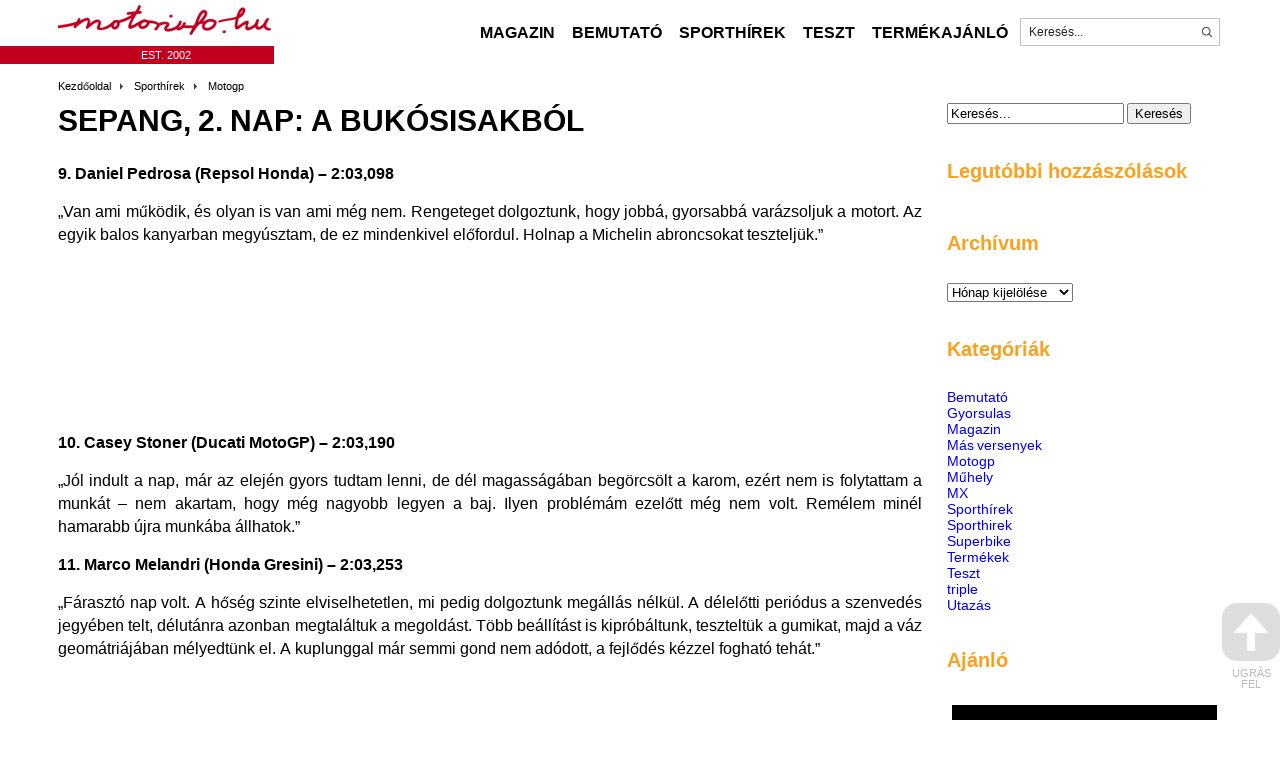

--- FILE ---
content_type: text/html; charset=UTF-8
request_url: https://motorinfo.hu/sepang_2_nap_a_bukosisakbol/
body_size: 28068
content:
<!doctype html>
<!--[if lt IE 7 ]> <html class="no-js ie ie6" lang="hu"> <![endif]-->
<!--[if IE 7 ]>    <html class="no-js ie ie7" lang="hu"> <![endif]-->
<!--[if IE 8 ]>    <html class="no-js ie ie8" lang="hu"> <![endif]-->
<!--[if IE 9 ]>    <html class="no-js ie ie9" lang="hu"> <![endif]-->
<!--[if (gt IE 9)|!(IE)]><!--> <html class="no-js" lang="hu"> <!--<![endif]-->

<meta charset="UTF-8"><title>Sepang, 2. nap: a bukósisakból | Motorinfo</title><style id="rocket-critical-css">@font-face{font-display:swap;font-family:'Hind Vadodara';src:url(https://motorinfo.hu/wp-content/themes/motorinfo/fonts/subset-HindVadodara-SemiBold.eot);src:url(https://motorinfo.hu/wp-content/themes/motorinfo/fonts/subset-HindVadodara-SemiBold.eot?#iefix) format('embedded-opentype'),url(https://motorinfo.hu/wp-content/themes/motorinfo/fonts/subset-HindVadodara-SemiBold.woff2) format('woff2'),url(https://motorinfo.hu/wp-content/themes/motorinfo/fonts/subset-HindVadodara-SemiBold.woff) format('woff'),url(https://motorinfo.hu/wp-content/themes/motorinfo/fonts/subset-HindVadodara-SemiBold.ttf) format('truetype'),url(https://motorinfo.hu/wp-content/themes/motorinfo/fonts/subset-HindVadodara-SemiBold.svg#HindVadodara-SemiBold) format('svg');font-style:normal}@font-face{font-display:swap;font-family:'Hind Vadodara';src:url(https://motorinfo.hu/wp-content/themes/motorinfo/fonts/subset-HindVadodara-Light.eot);src:url(https://motorinfo.hu/wp-content/themes/motorinfo/fonts/subset-HindVadodara-Light.eot?#iefix) format('embedded-opentype'),url(https://motorinfo.hu/wp-content/themes/motorinfo/fonts/subset-HindVadodara-Light.woff2) format('woff2'),url(https://motorinfo.hu/wp-content/themes/motorinfo/fonts/subset-HindVadodara-Light.woff) format('woff'),url(https://motorinfo.hu/wp-content/themes/motorinfo/fonts/subset-HindVadodara-Light.ttf) format('truetype'),url(https://motorinfo.hu/wp-content/themes/motorinfo/fonts/subset-HindVadodara-Light.svg#HindVadodara-Light) format('svg');font-style:normal}@font-face{font-display:swap;font-family:'Hind Vadodara';src:url(https://motorinfo.hu/wp-content/themes/motorinfo/fonts/subset-HindVadodara-Medium.eot);src:url(https://motorinfo.hu/wp-content/themes/motorinfo/fonts/subset-HindVadodara-Medium.eot?#iefix) format('embedded-opentype'),url(https://motorinfo.hu/wp-content/themes/motorinfo/fonts/subset-HindVadodara-Medium.woff2) format('woff2'),url(https://motorinfo.hu/wp-content/themes/motorinfo/fonts/subset-HindVadodara-Medium.woff) format('woff'),url(https://motorinfo.hu/wp-content/themes/motorinfo/fonts/subset-HindVadodara-Medium.ttf) format('truetype'),url(https://motorinfo.hu/wp-content/themes/motorinfo/fonts/subset-HindVadodara-Medium.svg#HindVadodara-Medium) format('svg');font-style:normal}@font-face{font-display:swap;font-family:'Hind Vadodara';src:url(https://motorinfo.hu/wp-content/themes/motorinfo/fonts/subset-HindVadodara-Bold.eot);src:url(https://motorinfo.hu/wp-content/themes/motorinfo/fonts/subset-HindVadodara-Bold.eot?#iefix) format('embedded-opentype'),url(https://motorinfo.hu/wp-content/themes/motorinfo/fonts/subset-HindVadodara-Bold.woff2) format('woff2'),url(https://motorinfo.hu/wp-content/themes/motorinfo/fonts/subset-HindVadodara-Bold.woff) format('woff'),url(https://motorinfo.hu/wp-content/themes/motorinfo/fonts/subset-HindVadodara-Bold.ttf) format('truetype'),url(https://motorinfo.hu/wp-content/themes/motorinfo/fonts/subset-HindVadodara-Bold.svg#HindVadodara-Bold) format('svg');font-style:normal}@font-face{font-display:swap;font-family:'Hind Vadodara';src:url(https://motorinfo.hu/wp-content/themes/motorinfo/fonts/subset-HindVadodara-Regular.eot);src:url(https://motorinfo.hu/wp-content/themes/motorinfo/fonts/subset-HindVadodara-Regular.eot?#iefix) format('embedded-opentype'),url(https://motorinfo.hu/wp-content/themes/motorinfo/fonts/subset-HindVadodara-Regular.woff2) format('woff2'),url(https://motorinfo.hu/wp-content/themes/motorinfo/fonts/subset-HindVadodara-Regular.woff) format('woff'),url(https://motorinfo.hu/wp-content/themes/motorinfo/fonts/subset-HindVadodara-Regular.ttf) format('truetype'),url(https://motorinfo.hu/wp-content/themes/motorinfo/fonts/subset-HindVadodara-Regular.svg#HindVadodara-Regular) format('svg');font-style:normal}html,body,div,span,iframe,p,a,img,b,ul,li,fieldset,form,label,article,header,.menu,section,h1,h2,h3{margin:0;padding:0;border:0;outline:0;font-size:100%;vertical-align:baseline;background:transparent;font-style:normal}article,header,.menu,section{display:block}img{width:auto;max-width:100%}img{height:auto}a img{vertical-align:top}button,input{margin:0}ul{list-style:none}button{width:auto;overflow:visible}img{max-width:100%;height:auto;-ms-interpolation-mode:bicubic}a{text-decoration:none}.row:after{content:".";display:block;height:0;clear:both;visibility:hidden;overflow:hidden}.row:after{clear:both}.row{zoom:1}html{width:100%;height:100%}body{font-size:14px;font-family:"Hind Vadodara",sans-serif;-webkit-font-smoothing:antialiased;-webkit-text-size-adjust:100%;color:#000;line-height:1.2}h1,h2,h3{color:#000;font-weight:600;line-height:1.1;text-rendering:optimizelegibility}.wrap{width:100%;margin:0 auto;padding:0;overflow:hidden}.row{width:100%;text-align:center}.frame{width:100%;max-width:1164px;margin:0 auto;text-align:left;position:relative;display:inline-block}.sidebar{width:275px;float:right;padding:0}.content{width:calc(100% - 300px);max-width:893px;margin-left:0;overflow:visible;word-wrap:break-word;min-height:1px;float:left}.header{height:auto;position:relative;width:100%;clear:both;margin-bottom:10px}header.frame{min-height:64px}.logo{margin:5px 0 0 0px;float:left}.header #searchform{height:26px;width:198px;border:0;display:inline-block;background-color:transparent;margin-top:0;margin-right:0;float:right;border:1px solid #c3c3c3}.header #searchform label{display:inline-block}.header #searchform input[type="text"]{background:#fff;border:0px;width:calc(100% - 24px);height:26px;line-height:26px;float:left;margin:0;text-indent:8px;color:#24262b;padding:0;border:0;font-size:12px}.header #searchform input[type="submit"]{background:#AAAAAA;height:26px;line-height:26px;text-align:center;width:24px;border:0px;color:#fff;text-indent:-9999px;background:url(https://motorinfo.hu/wp-content/themes/motorinfo/images/search.png) no-repeat 50% 50%;-webkit-appearance:none;-webkit-border-radius:0;float:left}.est{position:absolute;bottom:0;right:100%;width:100%;margin-right:-216px;text-align:right;background-color:#c1001f}.est span{color:#fff;font-size:11px;width:216px;display:inline-block;text-align:center;padding:2px 0}.full_menu{position:absolute;right:0;bottom:15px}.full_menu ul{width:100%}.full_menu ul li{display:inline-block;text-align:center;height:28px;line-height:28px;position:relative;margin:0 2px}.full_menu ul li:first-child{border:0}.full_menu ul li a{color:#000;font-size:16px;font-weight:bolder;text-align:center;display:inline-block;vertical-align:middle;padding:0 5px;float:left;text-transform:uppercase}#crumbs{font-size:11px;color:#000000;display:inline-block;margin-bottom:10px}#crumbs a{font-size:11px;color:#000000;text-decoration:none}#crumbs a{padding-right:12px;margin-right:8px;background:url(https://motorinfo.hu/wp-content/themes/motorinfo/images/delimiter.png) no-repeat right center}#crumbs a:last-child{padding-right:0;background:none}.sidebar h2.widgettitle,.sidebar h2{font-size:20px;padding-bottom:15px;margin-bottom:15px;color:#f9a120}.sidebar .widget{width:100%;max-width:275px;margin-bottom:35px}.blog-block a{color:#000;margin-bottom:8px;padding-bottom:8px;border-bottom:1px solid #C8C8C8;width:100%;display:inline-block}.blog-block a:last-child{border:0}.blog-block h3{font-size:16px;margin-bottom:10px}.entry-title{text-align:left;margin-bottom:15px;width:100%;min-height:42px;line-height:42px}.entry-title h1{font-size:30px;display:inline-block;text-transform:uppercase}.entry{font-size:16px}.entry p{margin-bottom:15px;line-height:145%}.entry img{margin:0 0 5px;height:auto}.entry .aligncenter,.entry img.aligncenter{clear:both;display:block;margin-left:auto;margin-right:auto}.entry img.aligncenter{margin-bottom:10px}.related-posts .related-gallery br{display:none}#back-top{position:fixed;bottom:30px;right:0}#back-top a{width:58px;display:block;text-align:center;font:11px/100% Arial,Helvetica,sans-serif;text-transform:uppercase;text-decoration:none;color:#bbb}#back-top span{width:58px;height:58px;display:block;margin-bottom:7px;background:#ddd url(https://motorinfo.hu/wp-content/themes/motorinfo/images/up-arrow.png) no-repeat center center;-webkit-border-radius:15px;-moz-border-radius:15px;border-radius:15px}@media only screen and (max-width:1200px){.frame{width:98%;margin:0 auto;padding:0 1%}}@media only screen and (max-width:1100px){.logo{float:none;margin:5px auto;display:block}}@media only screen and (max-width:960px){iframe{width:100%;top:5px;margin-bottom:-5px;height:calc(100vw*(315/560))}}@media only screen and (max-width:768px){.content{width:100%;float:none;display:block}.sidebar{width:275px;float:none;padding:0;margin:15px auto;display:block}.entry-title h1{font-size:24px}}@media only screen and (max-width:479px){header.frame{padding-bottom:0}.logo{margin:5px auto 5px 5px}}@media only screen and (max-width:360px){.logo{max-width:50%}}.youtube-player{position:relative;padding-bottom:56.23%;height:0;overflow:hidden;max-width:100%;background:#000;margin:5px}ul{box-sizing:border-box}:root{--wp--preset--font-size--normal:16px;--wp--preset--font-size--huge:42px}.aligncenter{clear:both}.screen-reader-text{clip:rect(1px,1px,1px,1px);word-wrap:normal!important;border:0;-webkit-clip-path:inset(50%);clip-path:inset(50%);height:1px;margin:-1px;overflow:hidden;padding:0;position:absolute;width:1px}.screen-reader-text{clip:rect(1px,1px,1px,1px);word-wrap:normal!important;border:0;-webkit-clip-path:inset(50%);clip-path:inset(50%);height:1px;margin:-1px;overflow:hidden;overflow-wrap:normal!important;padding:0;position:absolute!important;width:1px}:root{--woocommerce:#a46497;--wc-green:#7ad03a;--wc-red:#a00;--wc-orange:#ffba00;--wc-blue:#2ea2cc;--wc-primary:#a46497;--wc-primary-text:white;--wc-secondary:#ebe9eb;--wc-secondary-text:#515151;--wc-highlight:#77a464;--wc-highligh-text:white;--wc-content-bg:#fff;--wc-subtext:#767676}:root{--woocommerce:#a46497;--wc-green:#7ad03a;--wc-red:#a00;--wc-orange:#ffba00;--wc-blue:#2ea2cc;--wc-primary:#a46497;--wc-primary-text:white;--wc-secondary:#ebe9eb;--wc-secondary-text:#515151;--wc-highlight:#77a464;--wc-highligh-text:white;--wc-content-bg:#fff;--wc-subtext:#767676}.screen-reader-text{clip:rect(1px,1px,1px,1px);height:1px;overflow:hidden;position:absolute!important;width:1px;word-wrap:normal!important}.screen-reader-text{border:0;clip:rect(1px,1px,1px,1px);clip-path:inset(50%);height:1px;margin:-1px;overflow:hidden;padding:0;position:absolute!important;width:1px;word-wrap:normal!important}</style>
<meta name='viewport' content='width=device-width, initial-scale=1, maximum-scale=1, user-scalable=no' /> 
<meta http-equiv="X-UA-Compatible" content="IE=edge,chrome=1"/>

	<!--[if IE]><meta http-equiv="X-UA-Compatible" content="IE=edge,chrome=1"><![endif]-->
	
	<link rel="profile" href="https://gmpg.org/xfn/11">
	<link rel="pingback" href="https://motorinfo.hu/xmlrpc.php" />
	
	<link rel="apple-touch-icon" href="https://motorinfo.hu/wp-content/themes/motorinfo/images/apple-touch-icon.png" />
	<link rel="icon" type="image/png" href="https://motorinfo.hu/wp-content/themes/motorinfo/images/favicon.png" />
	
	<link data-minify="1" rel="preload" href="https://motorinfo.hu/wp-content/cache/min/1/wp-content/themes/motorinfo/owl-carousel/owl.carousel.css?ver=1684500903" data-rocket-async="style" as="style" onload="this.onload=null;this.rel='stylesheet'" onerror="this.removeAttribute('data-rocket-async')" >
	<link data-minify="1" rel="preload" href="https://motorinfo.hu/wp-content/cache/min/1/wp-content/themes/motorinfo/owl-carousel/owl.theme.css?ver=1684500903" data-rocket-async="style" as="style" onload="this.onload=null;this.rel='stylesheet'" onerror="this.removeAttribute('data-rocket-async')" >
	<link data-minify="1" rel="preload" href="https://motorinfo.hu/wp-content/cache/min/1/wp-content/themes/motorinfo/style.css?ver=1684500903" data-rocket-async="style" as="style" onload="this.onload=null;this.rel='stylesheet'" onerror="this.removeAttribute('data-rocket-async')"  type="text/css" media="screen" />
	
	<!--[if lt IE 9]-->
	<script type="rocketlazyloadscript" data-rocket-src="https://html5shim.googlecode.com/svn/trunk/html5.js" defer></script>
	<link data-minify="1" rel="preload" href="https://motorinfo.hu/wp-content/cache/min/1/wp-content/themes/motorinfo/ie.css?ver=1684500903" data-rocket-async="style" as="style" onload="this.onload=null;this.rel='stylesheet'" onerror="this.removeAttribute('data-rocket-async')"  type="text/css" />
	<!--[endif]-->
	
<script type="rocketlazyloadscript" data-rocket-src="https://motorinfo.hu/wp-content/themes/motorinfo/js/modernizr-2.6.2.min.js" defer></script>
<script type="rocketlazyloadscript" data-minify="1" data-rocket-type="text/javascript" data-rocket-src="https://motorinfo.hu/wp-content/cache/min/1/ajax/libs/jquery/1.7.1/jquery.min.js?ver=1684501050" defer></script>
<script type="rocketlazyloadscript" data-rocket-type="text/javascript" data-rocket-src="https://motorinfo.hu/wp-content/themes/motorinfo/js/jquery.bxslider.min.js" defer></script>
<script type="rocketlazyloadscript" data-minify="1" data-rocket-type="text/javascript" data-rocket-src="https://motorinfo.hu/wp-content/cache/min/1/wp-content/themes/motorinfo/js/jquery.fitvids.js?ver=1684501050" defer></script>
<script type="rocketlazyloadscript" data-rocket-type="text/javascript" data-rocket-src="https://motorinfo.hu/wp-content/themes/motorinfo/js/jquery.flexslider-min.js" defer></script>
<script type="rocketlazyloadscript" data-rocket-type="text/javascript" data-rocket-src="https://motorinfo.hu/wp-content/themes/motorinfo/js/jquery.customSelect.min.js" defer></script>
<script type="rocketlazyloadscript" data-minify="1" data-rocket-type="text/javascript" data-rocket-src="https://motorinfo.hu/wp-content/cache/min/1/wp-content/themes/motorinfo/source/jquery.fancybox.js?ver=1684501050" defer></script>
	<link data-minify="1" rel="preload" type="text/css" href="https://motorinfo.hu/wp-content/cache/min/1/wp-content/themes/motorinfo/source/jquery.fancybox.css?ver=1684500903" data-rocket-async="style" as="style" onload="this.onload=null;this.rel='stylesheet'" onerror="this.removeAttribute('data-rocket-async')"  media="screen" />


<script type="rocketlazyloadscript" data-minify="1" data-rocket-type="text/javascript" data-rocket-src="https://motorinfo.hu/wp-content/cache/min/1/wp-content/themes/motorinfo/owl-carousel/owl.carousel.js?ver=1684501050" defer></script>
<script type="rocketlazyloadscript" data-minify="1" data-rocket-type="text/javascript" data-rocket-src="https://motorinfo.hu/wp-content/cache/min/1/wp-content/themes/motorinfo/js/site.js?ver=1684501050" defer></script>
	
<meta name="description" content="9. Daniel Pedrosa (Repsol Honda) - 2:03,098 &bdquo;Van ami m&#369;k&ouml;dik, &eacute;s olyan is van ami m&eacute;g nem. Rengeteget dolgoztunk, hogy jobb&aacute;, gyorsabb&aacute; var&aacute;zsoljuk a motort. Az egyik balos kanyarban megy&uacute;sztam, de ez mindenkivel el&#337;fordul. Holnap a Michelin abroncsokat tesztelj&uuml;k.&rdquo; 10. Casey Stoner (Ducati MotoGP) - 2:03,190 &bdquo;J&oacute;l indult a nap,&hellip;">
<meta name="robots" content="index, follow">
<meta name="googlebot" content="index, follow, max-snippet:-1, max-image-preview:large, max-video-preview:-1">
<meta name="bingbot" content="index, follow, max-snippet:-1, max-image-preview:large, max-video-preview:-1">
<link rel="canonical" href="https://motorinfo.hu/sepang_2_nap_a_bukosisakbol/">
<meta property="og:url" content="https://motorinfo.hu/sepang_2_nap_a_bukosisakbol/">
<meta property="og:site_name" content="Motorinfo">
<meta property="og:locale" content="hu_HU">
<meta property="og:type" content="article">
<meta property="article:author" content="">
<meta property="article:publisher" content="">
<meta property="article:section" content="Motogp">
<meta property="article:tag" content="sepang_2_nap_a_bukosisakbol">
<meta property="og:title" content="Sepang, 2. nap: a bukósisakból | Hírek a motorozás világából">
<meta property="og:description" content="9. Daniel Pedrosa (Repsol Honda) - 2:03,098 &bdquo;Van ami m&#369;k&ouml;dik, &eacute;s olyan is van ami m&eacute;g nem. Rengeteget dolgoztunk, hogy jobb&aacute;, gyorsabb&aacute; var&aacute;zsoljuk a motort. Az egyik balos kanyarban megy&uacute;sztam, de ez mindenkivel el&#337;fordul. Holnap a Michelin abroncsokat tesztelj&uuml;k.&rdquo; 10. Casey Stoner (Ducati MotoGP) - 2:03,190 &bdquo;J&oacute;l indult a nap,&hellip;">
<meta property="og:image" content="http://motorinfo.hu/images/5706-sepang_2_nap_a_bukosisakbol/4-5706-sepang_2_nap_a_bukosisakbol.jpg">
<meta property="og:image:secure_url" content="http://motorinfo.hu/images/5706-sepang_2_nap_a_bukosisakbol/4-5706-sepang_2_nap_a_bukosisakbol.jpg">
<meta property="fb:pages" content="">
<meta property="fb:admins" content="">
<meta property="fb:app_id" content="">
<meta name="twitter:card" content="summary">
<meta name="twitter:site" content="">
<meta name="twitter:creator" content="">
<meta name="twitter:title" content="Sepang, 2. nap: a bukósisakból | Hírek a motorozás világából">
<meta name="twitter:description" content="9. Daniel Pedrosa (Repsol Honda) - 2:03,098 &bdquo;Van ami m&#369;k&ouml;dik, &eacute;s olyan is van ami m&eacute;g nem. Rengeteget dolgoztunk, hogy jobb&aacute;, gyorsabb&aacute; var&aacute;zsoljuk a motort. Az egyik balos kanyarban megy&uacute;sztam, de ez mindenkivel el&#337;fordul. Holnap a Michelin abroncsokat tesztelj&uuml;k.&rdquo; 10. Casey Stoner (Ducati MotoGP) - 2:03,190 &bdquo;J&oacute;l indult a nap,&hellip;">
<meta name="twitter:image" content="http://motorinfo.hu/images/5706-sepang_2_nap_a_bukosisakbol/4-5706-sepang_2_nap_a_bukosisakbol.jpg">

<link rel="alternate" type="application/rss+xml" title="Motorinfo &raquo; hírcsatorna" href="https://motorinfo.hu/feed/" />
<link rel="alternate" type="application/rss+xml" title="Motorinfo &raquo; hozzászólás hírcsatorna" href="https://motorinfo.hu/comments/feed/" />
<link rel="alternate" type="application/rss+xml" title="Motorinfo &raquo; Sepang, 2. nap: a bukósisakból hozzászólás hírcsatorna" href="https://motorinfo.hu/sepang_2_nap_a_bukosisakbol/feed/" />
<!-- motorinfo.hu is managing ads with Advanced Ads – https://wpadvancedads.com/ --><!--noptimize--><script id="motor-ready">
			window.advanced_ads_ready=function(e,a){a=a||"complete";var d=function(e){return"interactive"===a?"loading"!==e:"complete"===e};d(document.readyState)?e():document.addEventListener("readystatechange",(function(a){d(a.target.readyState)&&e()}),{once:"interactive"===a})},window.advanced_ads_ready_queue=window.advanced_ads_ready_queue||[];		</script>
		<!--/noptimize--><style type="text/css">
img.wp-smiley,
img.emoji {
	display: inline !important;
	border: none !important;
	box-shadow: none !important;
	height: 1em !important;
	width: 1em !important;
	margin: 0 0.07em !important;
	vertical-align: -0.1em !important;
	background: none !important;
	padding: 0 !important;
}
</style>
	<link data-minify="1" rel='preload'  href='https://motorinfo.hu/wp-content/cache/min/1/wp-includes/css/dashicons.min.css?ver=1684500903' data-rocket-async="style" as="style" onload="this.onload=null;this.rel='stylesheet'" onerror="this.removeAttribute('data-rocket-async')"  type='text/css' media='all' />
<link rel='preload'  href='https://motorinfo.hu/wp-content/plugins/menu-icons/css/extra.min.css?ver=0.13.5' data-rocket-async="style" as="style" onload="this.onload=null;this.rel='stylesheet'" onerror="this.removeAttribute('data-rocket-async')"  type='text/css' media='all' />
<link rel='preload'  href='https://motorinfo.hu/wp-includes/css/dist/block-library/style.min.css?ver=6.2.1' data-rocket-async="style" as="style" onload="this.onload=null;this.rel='stylesheet'" onerror="this.removeAttribute('data-rocket-async')"  type='text/css' media='all' />
<link data-minify="1" rel='preload'  href='https://motorinfo.hu/wp-content/cache/min/1/wp-content/plugins/social-icons-widget-by-wpzoom/block/dist/style-wpzoom-social-icons.css?ver=1684500903' data-rocket-async="style" as="style" onload="this.onload=null;this.rel='stylesheet'" onerror="this.removeAttribute('data-rocket-async')"  type='text/css' media='all' />
<link data-minify="1" rel='preload'  href='https://motorinfo.hu/wp-content/cache/min/1/wp-content/plugins/woocommerce/packages/woocommerce-blocks/build/wc-blocks-vendors-style.css?ver=1684500903' data-rocket-async="style" as="style" onload="this.onload=null;this.rel='stylesheet'" onerror="this.removeAttribute('data-rocket-async')"  type='text/css' media='all' />
<link data-minify="1" rel='preload'  href='https://motorinfo.hu/wp-content/cache/min/1/wp-content/plugins/woocommerce/packages/woocommerce-blocks/build/wc-blocks-style.css?ver=1684500903' data-rocket-async="style" as="style" onload="this.onload=null;this.rel='stylesheet'" onerror="this.removeAttribute('data-rocket-async')"  type='text/css' media='all' />
<link rel='preload'  href='https://motorinfo.hu/wp-includes/css/classic-themes.min.css?ver=6.2.1' data-rocket-async="style" as="style" onload="this.onload=null;this.rel='stylesheet'" onerror="this.removeAttribute('data-rocket-async')"  type='text/css' media='all' />
<style id='global-styles-inline-css' type='text/css'>
body{--wp--preset--color--black: #000000;--wp--preset--color--cyan-bluish-gray: #abb8c3;--wp--preset--color--white: #ffffff;--wp--preset--color--pale-pink: #f78da7;--wp--preset--color--vivid-red: #cf2e2e;--wp--preset--color--luminous-vivid-orange: #ff6900;--wp--preset--color--luminous-vivid-amber: #fcb900;--wp--preset--color--light-green-cyan: #7bdcb5;--wp--preset--color--vivid-green-cyan: #00d084;--wp--preset--color--pale-cyan-blue: #8ed1fc;--wp--preset--color--vivid-cyan-blue: #0693e3;--wp--preset--color--vivid-purple: #9b51e0;--wp--preset--gradient--vivid-cyan-blue-to-vivid-purple: linear-gradient(135deg,rgba(6,147,227,1) 0%,rgb(155,81,224) 100%);--wp--preset--gradient--light-green-cyan-to-vivid-green-cyan: linear-gradient(135deg,rgb(122,220,180) 0%,rgb(0,208,130) 100%);--wp--preset--gradient--luminous-vivid-amber-to-luminous-vivid-orange: linear-gradient(135deg,rgba(252,185,0,1) 0%,rgba(255,105,0,1) 100%);--wp--preset--gradient--luminous-vivid-orange-to-vivid-red: linear-gradient(135deg,rgba(255,105,0,1) 0%,rgb(207,46,46) 100%);--wp--preset--gradient--very-light-gray-to-cyan-bluish-gray: linear-gradient(135deg,rgb(238,238,238) 0%,rgb(169,184,195) 100%);--wp--preset--gradient--cool-to-warm-spectrum: linear-gradient(135deg,rgb(74,234,220) 0%,rgb(151,120,209) 20%,rgb(207,42,186) 40%,rgb(238,44,130) 60%,rgb(251,105,98) 80%,rgb(254,248,76) 100%);--wp--preset--gradient--blush-light-purple: linear-gradient(135deg,rgb(255,206,236) 0%,rgb(152,150,240) 100%);--wp--preset--gradient--blush-bordeaux: linear-gradient(135deg,rgb(254,205,165) 0%,rgb(254,45,45) 50%,rgb(107,0,62) 100%);--wp--preset--gradient--luminous-dusk: linear-gradient(135deg,rgb(255,203,112) 0%,rgb(199,81,192) 50%,rgb(65,88,208) 100%);--wp--preset--gradient--pale-ocean: linear-gradient(135deg,rgb(255,245,203) 0%,rgb(182,227,212) 50%,rgb(51,167,181) 100%);--wp--preset--gradient--electric-grass: linear-gradient(135deg,rgb(202,248,128) 0%,rgb(113,206,126) 100%);--wp--preset--gradient--midnight: linear-gradient(135deg,rgb(2,3,129) 0%,rgb(40,116,252) 100%);--wp--preset--duotone--dark-grayscale: url('#wp-duotone-dark-grayscale');--wp--preset--duotone--grayscale: url('#wp-duotone-grayscale');--wp--preset--duotone--purple-yellow: url('#wp-duotone-purple-yellow');--wp--preset--duotone--blue-red: url('#wp-duotone-blue-red');--wp--preset--duotone--midnight: url('#wp-duotone-midnight');--wp--preset--duotone--magenta-yellow: url('#wp-duotone-magenta-yellow');--wp--preset--duotone--purple-green: url('#wp-duotone-purple-green');--wp--preset--duotone--blue-orange: url('#wp-duotone-blue-orange');--wp--preset--font-size--small: 13px;--wp--preset--font-size--medium: 20px;--wp--preset--font-size--large: 36px;--wp--preset--font-size--x-large: 42px;--wp--preset--spacing--20: 0.44rem;--wp--preset--spacing--30: 0.67rem;--wp--preset--spacing--40: 1rem;--wp--preset--spacing--50: 1.5rem;--wp--preset--spacing--60: 2.25rem;--wp--preset--spacing--70: 3.38rem;--wp--preset--spacing--80: 5.06rem;--wp--preset--shadow--natural: 6px 6px 9px rgba(0, 0, 0, 0.2);--wp--preset--shadow--deep: 12px 12px 50px rgba(0, 0, 0, 0.4);--wp--preset--shadow--sharp: 6px 6px 0px rgba(0, 0, 0, 0.2);--wp--preset--shadow--outlined: 6px 6px 0px -3px rgba(255, 255, 255, 1), 6px 6px rgba(0, 0, 0, 1);--wp--preset--shadow--crisp: 6px 6px 0px rgba(0, 0, 0, 1);}:where(.is-layout-flex){gap: 0.5em;}body .is-layout-flow > .alignleft{float: left;margin-inline-start: 0;margin-inline-end: 2em;}body .is-layout-flow > .alignright{float: right;margin-inline-start: 2em;margin-inline-end: 0;}body .is-layout-flow > .aligncenter{margin-left: auto !important;margin-right: auto !important;}body .is-layout-constrained > .alignleft{float: left;margin-inline-start: 0;margin-inline-end: 2em;}body .is-layout-constrained > .alignright{float: right;margin-inline-start: 2em;margin-inline-end: 0;}body .is-layout-constrained > .aligncenter{margin-left: auto !important;margin-right: auto !important;}body .is-layout-constrained > :where(:not(.alignleft):not(.alignright):not(.alignfull)){max-width: var(--wp--style--global--content-size);margin-left: auto !important;margin-right: auto !important;}body .is-layout-constrained > .alignwide{max-width: var(--wp--style--global--wide-size);}body .is-layout-flex{display: flex;}body .is-layout-flex{flex-wrap: wrap;align-items: center;}body .is-layout-flex > *{margin: 0;}:where(.wp-block-columns.is-layout-flex){gap: 2em;}.has-black-color{color: var(--wp--preset--color--black) !important;}.has-cyan-bluish-gray-color{color: var(--wp--preset--color--cyan-bluish-gray) !important;}.has-white-color{color: var(--wp--preset--color--white) !important;}.has-pale-pink-color{color: var(--wp--preset--color--pale-pink) !important;}.has-vivid-red-color{color: var(--wp--preset--color--vivid-red) !important;}.has-luminous-vivid-orange-color{color: var(--wp--preset--color--luminous-vivid-orange) !important;}.has-luminous-vivid-amber-color{color: var(--wp--preset--color--luminous-vivid-amber) !important;}.has-light-green-cyan-color{color: var(--wp--preset--color--light-green-cyan) !important;}.has-vivid-green-cyan-color{color: var(--wp--preset--color--vivid-green-cyan) !important;}.has-pale-cyan-blue-color{color: var(--wp--preset--color--pale-cyan-blue) !important;}.has-vivid-cyan-blue-color{color: var(--wp--preset--color--vivid-cyan-blue) !important;}.has-vivid-purple-color{color: var(--wp--preset--color--vivid-purple) !important;}.has-black-background-color{background-color: var(--wp--preset--color--black) !important;}.has-cyan-bluish-gray-background-color{background-color: var(--wp--preset--color--cyan-bluish-gray) !important;}.has-white-background-color{background-color: var(--wp--preset--color--white) !important;}.has-pale-pink-background-color{background-color: var(--wp--preset--color--pale-pink) !important;}.has-vivid-red-background-color{background-color: var(--wp--preset--color--vivid-red) !important;}.has-luminous-vivid-orange-background-color{background-color: var(--wp--preset--color--luminous-vivid-orange) !important;}.has-luminous-vivid-amber-background-color{background-color: var(--wp--preset--color--luminous-vivid-amber) !important;}.has-light-green-cyan-background-color{background-color: var(--wp--preset--color--light-green-cyan) !important;}.has-vivid-green-cyan-background-color{background-color: var(--wp--preset--color--vivid-green-cyan) !important;}.has-pale-cyan-blue-background-color{background-color: var(--wp--preset--color--pale-cyan-blue) !important;}.has-vivid-cyan-blue-background-color{background-color: var(--wp--preset--color--vivid-cyan-blue) !important;}.has-vivid-purple-background-color{background-color: var(--wp--preset--color--vivid-purple) !important;}.has-black-border-color{border-color: var(--wp--preset--color--black) !important;}.has-cyan-bluish-gray-border-color{border-color: var(--wp--preset--color--cyan-bluish-gray) !important;}.has-white-border-color{border-color: var(--wp--preset--color--white) !important;}.has-pale-pink-border-color{border-color: var(--wp--preset--color--pale-pink) !important;}.has-vivid-red-border-color{border-color: var(--wp--preset--color--vivid-red) !important;}.has-luminous-vivid-orange-border-color{border-color: var(--wp--preset--color--luminous-vivid-orange) !important;}.has-luminous-vivid-amber-border-color{border-color: var(--wp--preset--color--luminous-vivid-amber) !important;}.has-light-green-cyan-border-color{border-color: var(--wp--preset--color--light-green-cyan) !important;}.has-vivid-green-cyan-border-color{border-color: var(--wp--preset--color--vivid-green-cyan) !important;}.has-pale-cyan-blue-border-color{border-color: var(--wp--preset--color--pale-cyan-blue) !important;}.has-vivid-cyan-blue-border-color{border-color: var(--wp--preset--color--vivid-cyan-blue) !important;}.has-vivid-purple-border-color{border-color: var(--wp--preset--color--vivid-purple) !important;}.has-vivid-cyan-blue-to-vivid-purple-gradient-background{background: var(--wp--preset--gradient--vivid-cyan-blue-to-vivid-purple) !important;}.has-light-green-cyan-to-vivid-green-cyan-gradient-background{background: var(--wp--preset--gradient--light-green-cyan-to-vivid-green-cyan) !important;}.has-luminous-vivid-amber-to-luminous-vivid-orange-gradient-background{background: var(--wp--preset--gradient--luminous-vivid-amber-to-luminous-vivid-orange) !important;}.has-luminous-vivid-orange-to-vivid-red-gradient-background{background: var(--wp--preset--gradient--luminous-vivid-orange-to-vivid-red) !important;}.has-very-light-gray-to-cyan-bluish-gray-gradient-background{background: var(--wp--preset--gradient--very-light-gray-to-cyan-bluish-gray) !important;}.has-cool-to-warm-spectrum-gradient-background{background: var(--wp--preset--gradient--cool-to-warm-spectrum) !important;}.has-blush-light-purple-gradient-background{background: var(--wp--preset--gradient--blush-light-purple) !important;}.has-blush-bordeaux-gradient-background{background: var(--wp--preset--gradient--blush-bordeaux) !important;}.has-luminous-dusk-gradient-background{background: var(--wp--preset--gradient--luminous-dusk) !important;}.has-pale-ocean-gradient-background{background: var(--wp--preset--gradient--pale-ocean) !important;}.has-electric-grass-gradient-background{background: var(--wp--preset--gradient--electric-grass) !important;}.has-midnight-gradient-background{background: var(--wp--preset--gradient--midnight) !important;}.has-small-font-size{font-size: var(--wp--preset--font-size--small) !important;}.has-medium-font-size{font-size: var(--wp--preset--font-size--medium) !important;}.has-large-font-size{font-size: var(--wp--preset--font-size--large) !important;}.has-x-large-font-size{font-size: var(--wp--preset--font-size--x-large) !important;}
.wp-block-navigation a:where(:not(.wp-element-button)){color: inherit;}
:where(.wp-block-columns.is-layout-flex){gap: 2em;}
.wp-block-pullquote{font-size: 1.5em;line-height: 1.6;}
</style>
<link data-minify="1" rel='preload'  href='https://motorinfo.hu/wp-content/cache/min/1/wp-content/plugins/related-posts-by-taxonomy/includes/assets/css/styles.css?ver=1684500903' data-rocket-async="style" as="style" onload="this.onload=null;this.rel='stylesheet'" onerror="this.removeAttribute('data-rocket-async')"  type='text/css' media='all' />
<style id='responsive-menu-inline-css' type='text/css'>
/** This file is major component of this plugin so please don't try to edit here. */
#rmp_menu_trigger-53519 {
  width: 125px;
  height: 28px;
  position: absolute;
  top: 10px;
  border-radius: 5px;
  display: none;
  text-decoration: none;
  right: 5%;
  background: transparent;
  transition: transform 0.5s, background-color 0.5s;
}
#rmp_menu_trigger-53519 .rmp-trigger-box {
  width: 25px;
  color: #000000;
}
#rmp_menu_trigger-53519 .rmp-trigger-icon-active, #rmp_menu_trigger-53519 .rmp-trigger-text-open {
  display: none;
}
#rmp_menu_trigger-53519.is-active .rmp-trigger-icon-active, #rmp_menu_trigger-53519.is-active .rmp-trigger-text-open {
  display: inline;
}
#rmp_menu_trigger-53519.is-active .rmp-trigger-icon-inactive, #rmp_menu_trigger-53519.is-active .rmp-trigger-text {
  display: none;
}
#rmp_menu_trigger-53519 .rmp-trigger-label {
  color: #000000;
  pointer-events: none;
  line-height: 13px;
  font-family: inherit;
  font-size: 14px;
  display: inline;
  text-transform: inherit;
}
#rmp_menu_trigger-53519 .rmp-trigger-label.rmp-trigger-label-top {
  display: block;
  margin-bottom: 12px;
}
#rmp_menu_trigger-53519 .rmp-trigger-label.rmp-trigger-label-bottom {
  display: block;
  margin-top: 12px;
}
#rmp_menu_trigger-53519 .responsive-menu-pro-inner {
  display: block;
}
#rmp_menu_trigger-53519 .responsive-menu-pro-inner, #rmp_menu_trigger-53519 .responsive-menu-pro-inner::before, #rmp_menu_trigger-53519 .responsive-menu-pro-inner::after {
  width: 25px;
  height: 3px;
  background-color: #000000;
  border-radius: 4px;
  position: absolute;
}
#rmp_menu_trigger-53519.is-active .responsive-menu-pro-inner, #rmp_menu_trigger-53519.is-active .responsive-menu-pro-inner::before, #rmp_menu_trigger-53519.is-active .responsive-menu-pro-inner::after {
  background-color: #000000;
}
#rmp_menu_trigger-53519:hover .responsive-menu-pro-inner, #rmp_menu_trigger-53519:hover .responsive-menu-pro-inner::before, #rmp_menu_trigger-53519:hover .responsive-menu-pro-inner::after {
  background-color: #000000;
}
/* Hamburger menu styling */
@media screen and (max-width: 996px) {
  /** Menu Title Style */
  /** Menu Additional Content Style */
  .full_menu {
    display: none !important;
  }
  #rmp_menu_trigger-53519 {
    display: block;
  }
  #rmp-container-53519 {
    position: fixed;
    top: 0;
    margin: 0;
    transition: transform 0.5s;
    overflow: auto;
    display: block;
    width: 75%;
    background-color: #212121;
    background-image: url("");
    height: 100%;
    left: 0;
    padding-top: 0px;
    padding-left: 0px;
    padding-bottom: 0px;
    padding-right: 0px;
  }
  #rmp-menu-wrap-53519 {
    padding-top: 0px;
    padding-left: 0px;
    padding-bottom: 0px;
    padding-right: 0px;
    background-color: #212121;
  }
  #rmp-menu-wrap-53519 .rmp-menu, #rmp-menu-wrap-53519 .rmp-submenu {
    width: 100%;
    box-sizing: border-box;
    margin: 0;
    padding: 0;
  }
  #rmp-menu-wrap-53519 .rmp-submenu-depth-1 .rmp-menu-item-link {
    padding-left: 10%;
  }
  #rmp-menu-wrap-53519 .rmp-submenu-depth-2 .rmp-menu-item-link {
    padding-left: 15%;
  }
  #rmp-menu-wrap-53519 .rmp-submenu-depth-3 .rmp-menu-item-link {
    padding-left: 20%;
  }
  #rmp-menu-wrap-53519 .rmp-submenu-depth-4 .rmp-menu-item-link {
    padding-left: 25%;
  }
  #rmp-menu-wrap-53519 .rmp-submenu.rmp-submenu-open {
    display: block;
  }
  #rmp-menu-wrap-53519 .rmp-menu-item {
    width: 100%;
    list-style: none;
    margin: 0;
  }
  #rmp-menu-wrap-53519 .rmp-menu-item-link {
    height: 40px;
    line-height: 40px;
    font-size: 13px;
    border-bottom: 1px solid #212121;
    font-family: inherit;
    color: #ffffff;
    text-align: left;
    background-color: #212121;
    font-weight: normal;
    letter-spacing: 0px;
    display: block;
    box-sizing: border-box;
    width: 100%;
    text-decoration: none;
    position: relative;
    overflow: hidden;
    transition: background-color 0.5s, border-color 0.5s, 0.5s;
    padding: 0 5%;
    padding-right: 50px;
  }
  #rmp-menu-wrap-53519 .rmp-menu-item-link:after, #rmp-menu-wrap-53519 .rmp-menu-item-link:before {
    display: none;
  }
  #rmp-menu-wrap-53519 .rmp-menu-item-link:hover {
    color: #ffffff;
    border-color: #212121;
    background-color: #3f3f3f;
  }
  #rmp-menu-wrap-53519 .rmp-menu-item-link:focus {
    outline: none;
    border-color: unset;
    box-shadow: unset;
  }
  #rmp-menu-wrap-53519 .rmp-menu-item-link .rmp-font-icon {
    height: 40px;
    line-height: 40px;
    margin-right: 10px;
    font-size: 13px;
  }
  #rmp-menu-wrap-53519 .rmp-menu-current-item .rmp-menu-item-link {
    color: #ffffff;
    border-color: #212121;
    background-color: #212121;
  }
  #rmp-menu-wrap-53519 .rmp-menu-current-item .rmp-menu-item-link:hover {
    color: #ffffff;
    border-color: #3f3f3f;
    background-color: #3f3f3f;
  }
  #rmp-menu-wrap-53519 .rmp-menu-subarrow {
    position: absolute;
    top: 0;
    bottom: 0;
    text-align: center;
    overflow: hidden;
    background-size: cover;
    overflow: hidden;
    right: 0;
    border-left-style: solid;
    border-left-color: #212121;
    border-left-width: 1px;
    height: 40px;
    width: 40px;
    color: #ffffff;
    background-color: #212121;
  }
  #rmp-menu-wrap-53519 .rmp-menu-subarrow:hover {
    color: #ffffff;
    border-color: #3f3f3f;
    background-color: #3f3f3f;
  }
  #rmp-menu-wrap-53519 .rmp-menu-subarrow .rmp-font-icon {
    margin-right: unset;
  }
  #rmp-menu-wrap-53519 .rmp-menu-subarrow * {
    vertical-align: middle;
    line-height: 40px;
  }
  #rmp-menu-wrap-53519 .rmp-menu-subarrow-active {
    display: block;
    background-size: cover;
    color: #ffffff;
    border-color: #212121;
    background-color: #212121;
  }
  #rmp-menu-wrap-53519 .rmp-menu-subarrow-active:hover {
    color: #ffffff;
    border-color: #3f3f3f;
    background-color: #3f3f3f;
  }
  #rmp-menu-wrap-53519 .rmp-submenu {
    display: none;
  }
  #rmp-menu-wrap-53519 .rmp-submenu .rmp-menu-item-link {
    height: 40px;
    line-height: 40px;
    letter-spacing: 0px;
    font-size: 13px;
    border-bottom: 1px solid #212121;
    font-family: inherit;
    font-weight: normal;
    color: #ffffff;
    text-align: left;
    background-color: #212121;
  }
  #rmp-menu-wrap-53519 .rmp-submenu .rmp-menu-item-link:hover {
    color: #ffffff;
    border-color: #212121;
    background-color: #3f3f3f;
  }
  #rmp-menu-wrap-53519 .rmp-submenu .rmp-menu-current-item .rmp-menu-item-link {
    color: #ffffff;
    border-color: #212121;
    background-color: #212121;
  }
  #rmp-menu-wrap-53519 .rmp-submenu .rmp-menu-current-item .rmp-menu-item-link:hover {
    color: #ffffff;
    border-color: #3f3f3f;
    background-color: #3f3f3f;
  }
  #rmp-menu-wrap-53519 .rmp-submenu .rmp-menu-subarrow {
    right: 0;
    border-right: unset;
    border-left-style: solid;
    border-left-color: #212121;
    border-left-width: 1px;
    height: 40px;
    line-height: 40px;
    width: 40px;
    color: #ffffff;
    background-color: #212121;
  }
  #rmp-menu-wrap-53519 .rmp-submenu .rmp-menu-subarrow:hover {
    color: #ffffff;
    border-color: #3f3f3f;
    background-color: #3f3f3f;
  }
  #rmp-menu-wrap-53519 .rmp-submenu .rmp-menu-subarrow-active {
    color: #ffffff;
    border-color: #212121;
    background-color: #212121;
  }
  #rmp-menu-wrap-53519 .rmp-submenu .rmp-menu-subarrow-active:hover {
    color: #ffffff;
    border-color: #3f3f3f;
    background-color: #3f3f3f;
  }
  #rmp-menu-wrap-53519 .rmp-menu-item-description {
    margin: 0;
    padding: 5px 5%;
    opacity: 0.8;
    color: #ffffff;
  }
  #rmp-search-box-53519 {
    display: block;
    padding-top: 0px;
    padding-left: 5%;
    padding-bottom: 0px;
    padding-right: 5%;
  }
  #rmp-search-box-53519 .rmp-search-form {
    margin: 0;
  }
  #rmp-search-box-53519 .rmp-search-box {
    background: #ffffff;
    border: 1px solid #dadada;
    color: #333333;
    width: 100%;
    padding: 0 5%;
    border-radius: 30px;
    height: 45px;
    -webkit-appearance: none;
  }
  #rmp-search-box-53519 .rmp-search-box::placeholder {
    color: #c7c7cd;
  }
  #rmp-search-box-53519 .rmp-search-box:focus {
    background-color: #ffffff;
    outline: 2px solid #dadada;
    color: #333333;
  }
  #rmp-menu-title-53519 {
    background-color: #212121;
    color: #ffffff;
    text-align: left;
    font-size: 13px;
    padding-top: 10%;
    padding-left: 5%;
    padding-bottom: 0%;
    padding-right: 5%;
    font-weight: 400;
    transition: background-color 0.5s, border-color 0.5s, color 0.5s;
  }
  #rmp-menu-title-53519:hover {
    background-color: #212121;
    color: #ffffff;
  }
  #rmp-menu-title-53519 > a {
    color: #ffffff;
    width: 100%;
    background-color: unset;
    text-decoration: none;
  }
  #rmp-menu-title-53519 > a:hover {
    color: #ffffff;
  }
  #rmp-menu-title-53519 .rmp-font-icon {
    font-size: 13px;
  }
  #rmp-menu-additional-content-53519 {
    padding-top: 0px;
    padding-left: 5%;
    padding-bottom: 0px;
    padding-right: 5%;
    color: #ffffff;
    text-align: center;
    font-size: 16px;
  }
}
/**
This file contents common styling of menus.
*/
.rmp-container {
  display: none;
  visibility: visible;
  padding: 0px 0px 0px 0px;
  z-index: 99998;
  transition: all 0.3s;
  /** Scrolling bar in menu setting box **/
}
.rmp-container.rmp-fade-top, .rmp-container.rmp-fade-left, .rmp-container.rmp-fade-right, .rmp-container.rmp-fade-bottom {
  display: none;
}
.rmp-container.rmp-slide-left, .rmp-container.rmp-push-left {
  transform: translateX(-100%);
  -ms-transform: translateX(-100%);
  -webkit-transform: translateX(-100%);
  -moz-transform: translateX(-100%);
}
.rmp-container.rmp-slide-left.rmp-menu-open, .rmp-container.rmp-push-left.rmp-menu-open {
  transform: translateX(0);
  -ms-transform: translateX(0);
  -webkit-transform: translateX(0);
  -moz-transform: translateX(0);
}
.rmp-container.rmp-slide-right, .rmp-container.rmp-push-right {
  transform: translateX(100%);
  -ms-transform: translateX(100%);
  -webkit-transform: translateX(100%);
  -moz-transform: translateX(100%);
}
.rmp-container.rmp-slide-right.rmp-menu-open, .rmp-container.rmp-push-right.rmp-menu-open {
  transform: translateX(0);
  -ms-transform: translateX(0);
  -webkit-transform: translateX(0);
  -moz-transform: translateX(0);
}
.rmp-container.rmp-slide-top, .rmp-container.rmp-push-top {
  transform: translateY(-100%);
  -ms-transform: translateY(-100%);
  -webkit-transform: translateY(-100%);
  -moz-transform: translateY(-100%);
}
.rmp-container.rmp-slide-top.rmp-menu-open, .rmp-container.rmp-push-top.rmp-menu-open {
  transform: translateY(0);
  -ms-transform: translateY(0);
  -webkit-transform: translateY(0);
  -moz-transform: translateY(0);
}
.rmp-container.rmp-slide-bottom, .rmp-container.rmp-push-bottom {
  transform: translateY(100%);
  -ms-transform: translateY(100%);
  -webkit-transform: translateY(100%);
  -moz-transform: translateY(100%);
}
.rmp-container.rmp-slide-bottom.rmp-menu-open, .rmp-container.rmp-push-bottom.rmp-menu-open {
  transform: translateX(0);
  -ms-transform: translateX(0);
  -webkit-transform: translateX(0);
  -moz-transform: translateX(0);
}
.rmp-container::-webkit-scrollbar {
  width: 0px;
}
.rmp-container ::-webkit-scrollbar-track {
  box-shadow: inset 0 0 5px transparent;
}
.rmp-container ::-webkit-scrollbar-thumb {
  background: transparent;
}
.rmp-container ::-webkit-scrollbar-thumb:hover {
  background: transparent;
}
.rmp-container .rmp-menu-wrap .rmp-menu {
  transition: none;
  border-radius: 0;
  box-shadow: none;
  background: none;
  border: 0;
  bottom: auto;
  box-sizing: border-box;
  clip: auto;
  color: #666;
  display: block;
  float: none;
  font-family: inherit;
  font-size: 14px;
  height: auto;
  left: auto;
  line-height: 1.7;
  list-style-type: none;
  margin: 0;
  min-height: auto;
  max-height: none;
  opacity: 1;
  outline: none;
  overflow: visible;
  padding: 0;
  position: relative;
  pointer-events: auto;
  right: auto;
  text-align: left;
  text-decoration: none;
  text-indent: 0;
  text-transform: none;
  transform: none;
  top: auto;
  visibility: inherit;
  width: auto;
  word-wrap: break-word;
  white-space: normal;
}
.rmp-container .rmp-menu-additional-content {
  display: block;
  word-break: break-word;
}
.rmp-container .rmp-menu-title {
  display: flex;
  flex-direction: column;
}
.rmp-container .rmp-menu-title .rmp-menu-title-image {
  max-width: 100%;
  margin-bottom: 15px;
  display: block;
  margin: auto;
  margin-bottom: 15px;
}
button.rmp_menu_trigger {
  z-index: 999999;
  overflow: hidden;
  outline: none;
  border: 0;
  display: none;
  margin: 0;
  transition: transform 0.5s, background-color 0.5s;
  padding: 0;
}
button.rmp_menu_trigger .responsive-menu-pro-inner::before, button.rmp_menu_trigger .responsive-menu-pro-inner::after {
  content: "";
  display: block;
}
button.rmp_menu_trigger .responsive-menu-pro-inner::before {
  top: 10px;
}
button.rmp_menu_trigger .responsive-menu-pro-inner::after {
  bottom: 10px;
}
button.rmp_menu_trigger .rmp-trigger-box {
  width: 40px;
  display: inline-block;
  position: relative;
  pointer-events: none;
  vertical-align: super;
}
.admin-bar .rmp-container, .admin-bar .rmp_menu_trigger {
  margin-top: 32px !important;
}
@media screen and (max-width: 782px) {
  .admin-bar .rmp-container, .admin-bar .rmp_menu_trigger {
    margin-top: 46px !important;
  }
}
/*  Menu Trigger Boring Animation */
.rmp-menu-trigger-boring .responsive-menu-pro-inner {
  transition-property: none;
}
.rmp-menu-trigger-boring .responsive-menu-pro-inner::after, .rmp-menu-trigger-boring .responsive-menu-pro-inner::before {
  transition-property: none;
}
.rmp-menu-trigger-boring.is-active .responsive-menu-pro-inner {
  transform: rotate(45deg);
}
.rmp-menu-trigger-boring.is-active .responsive-menu-pro-inner:before {
  top: 0;
  opacity: 0;
}
.rmp-menu-trigger-boring.is-active .responsive-menu-pro-inner:after {
  bottom: 0;
  transform: rotate(-90deg);
}

</style>
<link data-minify="1" rel='preload'  href='https://motorinfo.hu/wp-content/cache/min/1/wp-content/plugins/woocommerce/assets/css/woocommerce-layout.css?ver=1684500903' data-rocket-async="style" as="style" onload="this.onload=null;this.rel='stylesheet'" onerror="this.removeAttribute('data-rocket-async')"  type='text/css' media='all' />
<link data-minify="1" rel='preload'  href='https://motorinfo.hu/wp-content/cache/min/1/wp-content/plugins/woocommerce/assets/css/woocommerce-smallscreen.css?ver=1684500903' data-rocket-async="style" as="style" onload="this.onload=null;this.rel='stylesheet'" onerror="this.removeAttribute('data-rocket-async')"  type='text/css' media='only screen and (max-width: 768px)' />
<link data-minify="1" rel='preload'  href='https://motorinfo.hu/wp-content/cache/min/1/wp-content/plugins/woocommerce/assets/css/woocommerce.css?ver=1684500903' data-rocket-async="style" as="style" onload="this.onload=null;this.rel='stylesheet'" onerror="this.removeAttribute('data-rocket-async')"  type='text/css' media='all' />
<style id='woocommerce-inline-inline-css' type='text/css'>
.woocommerce form .form-row .required { visibility: visible; }
</style>
<link data-minify="1" rel='preload'  href='https://motorinfo.hu/wp-content/cache/min/1/wp-content/plugins/wp-social-feed/bower_components/social-feed/css/jquery.socialfeed.css?ver=1684500903' data-rocket-async="style" as="style" onload="this.onload=null;this.rel='stylesheet'" onerror="this.removeAttribute('data-rocket-async')"  type='text/css' media='all' />
<link data-minify="1" rel='preload'  href='https://motorinfo.hu/wp-content/cache/min/1/wp-content/plugins/social-icons-widget-by-wpzoom/assets/css/wpzoom-socicon.css?ver=1684500903' data-rocket-async="style" as="style" onload="this.onload=null;this.rel='stylesheet'" onerror="this.removeAttribute('data-rocket-async')"  type='text/css' media='all' />
<link data-minify="1" rel='preload'  href='https://motorinfo.hu/wp-content/cache/min/1/wp-content/plugins/social-icons-widget-by-wpzoom/assets/css/genericons.css?ver=1684500903' data-rocket-async="style" as="style" onload="this.onload=null;this.rel='stylesheet'" onerror="this.removeAttribute('data-rocket-async')"  type='text/css' media='all' />
<link data-minify="1" rel='preload'  href='https://motorinfo.hu/wp-content/cache/min/1/wp-content/plugins/social-icons-widget-by-wpzoom/assets/css/academicons.min.css?ver=1684500903' data-rocket-async="style" as="style" onload="this.onload=null;this.rel='stylesheet'" onerror="this.removeAttribute('data-rocket-async')"  type='text/css' media='all' />
<link data-minify="1" rel='preload'  href='https://motorinfo.hu/wp-content/cache/min/1/wp-content/plugins/social-icons-widget-by-wpzoom/assets/css/font-awesome-3.min.css?ver=1684500903' data-rocket-async="style" as="style" onload="this.onload=null;this.rel='stylesheet'" onerror="this.removeAttribute('data-rocket-async')"  type='text/css' media='all' />
<link data-minify="1" rel='preload'  href='https://motorinfo.hu/wp-content/cache/min/1/wp-content/plugins/social-icons-widget-by-wpzoom/assets/css/wpzoom-social-icons-styles.css?ver=1684500903' data-rocket-async="style" as="style" onload="this.onload=null;this.rel='stylesheet'" onerror="this.removeAttribute('data-rocket-async')"  type='text/css' media='all' />
<link rel='preload' as='font'  id='wpzoom-social-icons-font-academicons-woff2-css' href='https://motorinfo.hu/wp-content/plugins/social-icons-widget-by-wpzoom/assets/font/academicons.woff2?v=1.9.2'  type='font/woff2' crossorigin />
<link rel='preload' as='font'  id='wpzoom-social-icons-font-fontawesome-3-woff2-css' href='https://motorinfo.hu/wp-content/plugins/social-icons-widget-by-wpzoom/assets/font/fontawesome-webfont.woff2?v=4.7.0'  type='font/woff2' crossorigin />
<link rel='preload' as='font'  id='wpzoom-social-icons-font-genericons-woff-css' href='https://motorinfo.hu/wp-content/plugins/social-icons-widget-by-wpzoom/assets/font/Genericons.woff'  type='font/woff' crossorigin />
<link rel='preload' as='font'  id='wpzoom-social-icons-font-socicon-woff2-css' href='https://motorinfo.hu/wp-content/plugins/social-icons-widget-by-wpzoom/assets/font/socicon.woff2?v=4.2.11'  type='font/woff2' crossorigin />
<script type="rocketlazyloadscript" data-rocket-type='text/javascript' data-rocket-src='https://motorinfo.hu/wp-includes/js/jquery/jquery.min.js?ver=3.6.4' id='jquery-core-js' defer></script>
<script type="rocketlazyloadscript" data-rocket-type='text/javascript' data-rocket-src='https://motorinfo.hu/wp-includes/js/jquery/jquery-migrate.min.js?ver=3.4.0' id='jquery-migrate-js' defer></script>
<script type='text/javascript' id='rmp_menu_scripts-js-extra'>
/* <![CDATA[ */
var rmp_menu = {"ajaxURL":"https:\/\/motorinfo.hu\/wp-admin\/admin-ajax.php","wp_nonce":"4aa90cfe95","menu":[{"menu_theme":null,"theme_type":"default","theme_location_menu":"","submenu_submenu_arrow_width":"40","submenu_submenu_arrow_width_unit":"px","submenu_submenu_arrow_height":"40","submenu_submenu_arrow_height_unit":"px","submenu_arrow_position":"right","submenu_sub_arrow_background_colour":"#212121","submenu_sub_arrow_background_hover_colour":"#3f3f3f","submenu_sub_arrow_background_colour_active":"#212121","submenu_sub_arrow_background_hover_colour_active":"#3f3f3f","submenu_sub_arrow_border_width":"1","submenu_sub_arrow_border_width_unit":"px","submenu_sub_arrow_border_colour":"#212121","submenu_sub_arrow_border_hover_colour":"#3f3f3f","submenu_sub_arrow_border_colour_active":"#212121","submenu_sub_arrow_border_hover_colour_active":"#3f3f3f","submenu_sub_arrow_shape_colour":"#ffffff","submenu_sub_arrow_shape_hover_colour":"#ffffff","submenu_sub_arrow_shape_colour_active":"#ffffff","submenu_sub_arrow_shape_hover_colour_active":"#ffffff","use_header_bar":"off","header_bar_items_order":"{\"logo\":\"on\",\"title\":\"on\",\"search\":\"on\",\"html content\":\"on\"}","header_bar_title":"","header_bar_html_content":"","header_bar_logo":"","header_bar_logo_link":"","header_bar_logo_width":"","header_bar_logo_width_unit":"%","header_bar_logo_height":"","header_bar_logo_height_unit":"px","header_bar_height":"80","header_bar_height_unit":"px","header_bar_padding":{"top":"0px","right":"5%","bottom":"0px","left":"5%"},"header_bar_font":"","header_bar_font_size":"14","header_bar_font_size_unit":"px","header_bar_text_color":"#ffffff","header_bar_background_color":"#ffffff","header_bar_breakpoint":"800","header_bar_position_type":"fixed","header_bar_adjust_page":null,"header_bar_scroll_enable":"off","header_bar_scroll_background_color":"#36bdf6","mobile_breakpoint":"600","tablet_breakpoint":"996","transition_speed":"0.5","sub_menu_speed":"0.2","show_menu_on_page_load":"","menu_disable_scrolling":"off","menu_overlay":"off","menu_overlay_colour":"rgba(0, 0, 0, 0.7)","desktop_menu_width":"","desktop_menu_width_unit":"%","desktop_menu_positioning":"fixed","desktop_menu_side":"","desktop_menu_to_hide":"","use_current_theme_location":"off","mega_menu":{"225":"off","227":"off","229":"off","228":"off","226":"off"},"desktop_submenu_open_animation":"","desktop_submenu_open_animation_speed":"0ms","desktop_submenu_open_on_click":"","desktop_menu_hide_and_show":"","menu_name":"Default Menu","menu_to_use":"primary","different_menu_for_mobile":"off","menu_to_use_in_mobile":"main-menu","use_mobile_menu":"on","use_tablet_menu":"on","use_desktop_menu":"","menu_display_on":"shortcode","menu_to_hide":".full_menu","submenu_descriptions_on":"","custom_walker":"","menu_background_colour":"#212121","menu_depth":"5","smooth_scroll_on":"off","smooth_scroll_speed":"500","menu_font_icons":[],"menu_links_height":"40","menu_links_height_unit":"px","menu_links_line_height":"40","menu_links_line_height_unit":"px","menu_depth_0":"5","menu_depth_0_unit":"%","menu_font_size":"13","menu_font_size_unit":"px","menu_font":"","menu_font_weight":"normal","menu_text_alignment":"left","menu_text_letter_spacing":"","menu_word_wrap":"off","menu_link_colour":"#ffffff","menu_link_hover_colour":"#ffffff","menu_current_link_colour":"#ffffff","menu_current_link_hover_colour":"#ffffff","menu_item_background_colour":"#212121","menu_item_background_hover_colour":"#3f3f3f","menu_current_item_background_colour":"#212121","menu_current_item_background_hover_colour":"#3f3f3f","menu_border_width":"1","menu_border_width_unit":"px","menu_item_border_colour":"#212121","menu_item_border_colour_hover":"#212121","menu_current_item_border_colour":"#212121","menu_current_item_border_hover_colour":"#3f3f3f","submenu_links_height":"40","submenu_links_height_unit":"px","submenu_links_line_height":"40","submenu_links_line_height_unit":"px","menu_depth_side":"left","menu_depth_1":"10","menu_depth_1_unit":"%","menu_depth_2":"15","menu_depth_2_unit":"%","menu_depth_3":"20","menu_depth_3_unit":"%","menu_depth_4":"25","menu_depth_4_unit":"%","submenu_item_background_colour":"#212121","submenu_item_background_hover_colour":"#3f3f3f","submenu_current_item_background_colour":"#212121","submenu_current_item_background_hover_colour":"#3f3f3f","submenu_border_width":"1","submenu_border_width_unit":"px","submenu_item_border_colour":"#212121","submenu_item_border_colour_hover":"#212121","submenu_current_item_border_colour":"#212121","submenu_current_item_border_hover_colour":"#3f3f3f","submenu_font_size":"13","submenu_font_size_unit":"px","submenu_font":"","submenu_font_weight":"normal","submenu_text_letter_spacing":"","submenu_text_alignment":"left","submenu_link_colour":"#ffffff","submenu_link_hover_colour":"#ffffff","submenu_current_link_colour":"#ffffff","submenu_current_link_hover_colour":"#ffffff","inactive_arrow_shape":"\u25bc","active_arrow_shape":"\u25b2","inactive_arrow_font_icon":"","active_arrow_font_icon":"","inactive_arrow_image":"","active_arrow_image":"","submenu_arrow_width":"40","submenu_arrow_width_unit":"px","submenu_arrow_height":"40","submenu_arrow_height_unit":"px","arrow_position":"right","menu_sub_arrow_shape_colour":"#ffffff","menu_sub_arrow_shape_hover_colour":"#ffffff","menu_sub_arrow_shape_colour_active":"#ffffff","menu_sub_arrow_shape_hover_colour_active":"#ffffff","menu_sub_arrow_border_width":"1","menu_sub_arrow_border_width_unit":"px","menu_sub_arrow_border_colour":"#212121","menu_sub_arrow_border_hover_colour":"#3f3f3f","menu_sub_arrow_border_colour_active":"#212121","menu_sub_arrow_border_hover_colour_active":"#3f3f3f","menu_sub_arrow_background_colour":"#212121","menu_sub_arrow_background_hover_colour":"#3f3f3f","menu_sub_arrow_background_colour_active":"#212121","menu_sub_arrow_background_hover_colour_active":"#3f3f3f","fade_submenus":"off","fade_submenus_side":"left","fade_submenus_delay":"100","fade_submenus_speed":"500","use_slide_effect":"off","slide_effect_back_to_text":"Back","accordion_animation":"off","auto_expand_all_submenus":"off","auto_expand_current_submenus":"off","menu_item_click_to_trigger_submenu":"off","button_width":"125","button_width_unit":"px","button_height":"28","button_height_unit":"px","button_background_colour":"#000000","button_background_colour_hover":"#000000","button_background_colour_active":"#000000","toggle_button_border_radius":"5","button_transparent_background":"on","button_left_or_right":"right","button_position_type":"absolute","button_distance_from_side":"5","button_distance_from_side_unit":"%","button_top":"10","button_top_unit":"px","button_push_with_animation":"off","button_click_animation":"boring","button_line_margin":"5","button_line_margin_unit":"px","button_line_width":"25","button_line_width_unit":"px","button_line_height":"3","button_line_height_unit":"px","button_line_colour":"#000000","button_line_colour_hover":"#000000","button_line_colour_active":"#000000","button_font_icon":"","button_font_icon_when_clicked":"","button_image":"","button_image_when_clicked":"","button_title":"MEN\u00dc","button_title_open":"","button_title_position":"left","menu_container_columns":"","button_font":"","button_font_size":"14","button_font_size_unit":"px","button_title_line_height":"13","button_title_line_height_unit":"px","button_text_colour":"#000000","button_trigger_type_click":"on","button_trigger_type_hover":"off","button_click_trigger":"#responsive-menu-button","items_order":{"title":"on","menu":"on","search":"on","additional content":"on"},"menu_title":"","menu_title_link":"","menu_title_link_location":"_self","menu_title_image":"","menu_title_font_icon":"","menu_title_section_padding":{"top":"10%","right":"5%","bottom":"0%","left":"5%"},"menu_title_background_colour":"#212121","menu_title_background_hover_colour":"#212121","menu_title_font_size":"13","menu_title_font_size_unit":"px","menu_title_alignment":"left","menu_title_font_weight":"400","menu_title_font_family":"","menu_title_colour":"#ffffff","menu_title_hover_colour":"#ffffff","menu_title_image_width":"","menu_title_image_width_unit":"%","menu_title_image_height":"","menu_title_image_height_unit":"px","menu_additional_content":"","menu_additional_section_padding":{"left":"5%","top":"0px","right":"5%","bottom":"0px"},"menu_additional_content_font_size":"16","menu_additional_content_font_size_unit":"px","menu_additional_content_alignment":"center","menu_additional_content_colour":"#ffffff","menu_search_box_text":"Search","menu_search_box_code":"","menu_search_section_padding":{"left":"5%","top":"0px","right":"5%","bottom":"0px"},"menu_search_box_height":"45","menu_search_box_height_unit":"px","menu_search_box_border_radius":"30","menu_search_box_text_colour":"#333333","menu_search_box_background_colour":"#ffffff","menu_search_box_placeholder_colour":"#c7c7cd","menu_search_box_border_colour":"#dadada","menu_section_padding":{"top":"0px","right":"0px","bottom":"0px","left":"0px"},"menu_width":"75","menu_width_unit":"%","menu_maximum_width":"","menu_maximum_width_unit":"px","menu_minimum_width":"","menu_minimum_width_unit":"px","menu_auto_height":"off","menu_container_padding":{"top":"0px","right":"0px","bottom":"0px","left":"0px"},"menu_container_background_colour":"#212121","menu_background_image":"","animation_type":"slide","menu_appear_from":"left","animation_speed":"0.5","page_wrapper":"","menu_close_on_body_click":"off","menu_close_on_scroll":"off","menu_close_on_link_click":"off","enable_touch_gestures":"","active_arrow_font_icon_type":"font-awesome","active_arrow_image_alt":"","admin_theme":"light","breakpoint":"996","button_font_icon_type":"font-awesome","button_font_icon_when_clicked_type":"font-awesome","button_image_alt":"","button_image_alt_when_clicked":"","button_trigger_type":"click","custom_css":"","desktop_menu_options":"{\"14317\":{\"type\":\"standard\",\"width\":\"auto\",\"parent_background_colour\":\"\",\"parent_background_image\":\"\"},\"28691\":{\"type\":\"standard\",\"width\":\"auto\",\"parent_background_colour\":\"\",\"parent_background_image\":\"\"},\"28694\":{\"type\":\"standard\",\"width\":\"auto\",\"parent_background_colour\":\"\",\"parent_background_image\":\"\"},\"28696\":{\"type\":\"standard\",\"width\":\"auto\",\"parent_background_colour\":\"\",\"parent_background_image\":\"\"},\"28695\":{\"type\":\"standard\",\"width\":\"auto\",\"parent_background_colour\":\"\",\"parent_background_image\":\"\"}}","excluded_pages":null,"external_files":"off","header_bar_logo_alt":"","hide_on_desktop":"off","hide_on_mobile":"off","inactive_arrow_font_icon_type":"font-awesome","inactive_arrow_image_alt":"","keyboard_shortcut_close_menu":"27,37","keyboard_shortcut_open_menu":"32,39","menu_adjust_for_wp_admin_bar":"off","menu_depth_5":"30","menu_depth_5_unit":"%","menu_title_font_icon_type":"font-awesome","menu_title_image_alt":"","minify_scripts":"off","mobile_only":"off","remove_bootstrap":"","remove_fontawesome":"","scripts_in_footer":"off","shortcode":"on","single_menu_font":"","single_menu_font_size":"14","single_menu_font_size_unit":"px","single_menu_height":"80","single_menu_height_unit":"px","single_menu_item_background_colour":"#ffffff","single_menu_item_background_colour_hover":"#ffffff","single_menu_item_link_colour":"#000000","single_menu_item_link_colour_hover":"#000000","single_menu_item_submenu_background_colour":"#ffffff","single_menu_item_submenu_background_colour_hover":"#ffffff","single_menu_item_submenu_link_colour":"#000000","single_menu_item_submenu_link_colour_hover":"#000000","single_menu_line_height":"80","single_menu_line_height_unit":"px","single_menu_submenu_font":"","single_menu_submenu_font_size":"12","single_menu_submenu_font_size_unit":"px","single_menu_submenu_height":"40","single_menu_submenu_height_unit":"auto","single_menu_submenu_line_height":"40","single_menu_submenu_line_height_unit":"px","menu_title_padding":{"left":"5%","top":"0px","right":"5%","bottom":"0px"},"menu_id":53519,"active_toggle_contents":"\u25b2","inactive_toggle_contents":"\u25bc"}]};
/* ]]> */
</script>
<script type="rocketlazyloadscript" data-minify="1" data-rocket-type='text/javascript' data-rocket-src='https://motorinfo.hu/wp-content/cache/min/1/wp-content/plugins/responsive-menu/v4.0.0/assets/js/rmp-menu.js?ver=1684501050' id='rmp_menu_scripts-js' defer></script>
<script type="rocketlazyloadscript" data-minify="1" data-rocket-type='text/javascript' data-rocket-src='https://motorinfo.hu/wp-content/cache/min/1/wp-content/plugins/wp-social-feed/bower_components/codebird-js/codebird.js?ver=1684501050' id='sfbap1_codebird-js' defer></script>
<script type="rocketlazyloadscript" data-rocket-type='text/javascript' data-rocket-src='https://motorinfo.hu/wp-content/plugins/wp-social-feed/includes/../bower_components/doT/doT.min.js?ver=6.2.1' id='sfbap1_doT-js' defer></script>
<script type="rocketlazyloadscript" data-rocket-type='text/javascript' data-rocket-src='https://motorinfo.hu/wp-content/plugins/wp-social-feed/includes/../bower_components/moment/min/moment.min.js?ver=6.2.1' id='sfbap1_moment-js' defer></script>
<script type="rocketlazyloadscript" data-minify="1" data-rocket-type='text/javascript' data-rocket-src='https://motorinfo.hu/wp-content/cache/min/1/wp-content/plugins/wp-social-feed/bower_components/social-feed/js/jquery.socialfeed.js?ver=1684501050' id='sfbap1_socialfeed-js' defer></script>
<script type="rocketlazyloadscript" data-minify="1" data-rocket-type='text/javascript' data-rocket-src='https://motorinfo.hu/wp-content/cache/min/1/wp-content/plugins/wp-social-feed/bower_components/moment/locale/en-ca.js?ver=1684501050' id='sfbap1_en-js' defer></script>
<script type='text/javascript' id='advanced-ads-advanced-js-js-extra'>
/* <![CDATA[ */
var advads_options = {"blog_id":"1","privacy":{"enabled":false,"state":"not_needed"}};
/* ]]> */
</script>
<script type="rocketlazyloadscript" data-rocket-type='text/javascript' data-rocket-src='https://motorinfo.hu/wp-content/plugins/advanced-ads/public/assets/js/advanced.min.js?ver=1.43.0' id='advanced-ads-advanced-js-js' defer></script>
<link rel="https://api.w.org/" href="https://motorinfo.hu/wp-json/" /><link rel="alternate" type="application/json" href="https://motorinfo.hu/wp-json/wp/v2/posts/16866" /><link rel="EditURI" type="application/rsd+xml" title="RSD" href="https://motorinfo.hu/xmlrpc.php?rsd" />
<link rel="wlwmanifest" type="application/wlwmanifest+xml" href="https://motorinfo.hu/wp-includes/wlwmanifest.xml" />
<meta name="generator" content="WordPress 6.2.1" />
<meta name="generator" content="WooCommerce 7.7.0" />
<link rel='shortlink' href='https://motorinfo.hu/?p=16866' />
<link rel="alternate" type="application/json+oembed" href="https://motorinfo.hu/wp-json/oembed/1.0/embed?url=https%3A%2F%2Fmotorinfo.hu%2Fsepang_2_nap_a_bukosisakbol%2F" />
<link rel="alternate" type="text/xml+oembed" href="https://motorinfo.hu/wp-json/oembed/1.0/embed?url=https%3A%2F%2Fmotorinfo.hu%2Fsepang_2_nap_a_bukosisakbol%2F&#038;format=xml" />
	<noscript><style>.woocommerce-product-gallery{ opacity: 1 !important; }</style></noscript>
	<style type="text/css">.recentcomments a{display:inline !important;padding:0 !important;margin:0 !important;}</style><noscript><style id="rocket-lazyload-nojs-css">.rll-youtube-player, [data-lazy-src]{display:none !important;}</style></noscript><script type="rocketlazyloadscript">
/*! loadCSS rel=preload polyfill. [c]2017 Filament Group, Inc. MIT License */
(function(w){"use strict";if(!w.loadCSS){w.loadCSS=function(){}}
var rp=loadCSS.relpreload={};rp.support=(function(){var ret;try{ret=w.document.createElement("link").relList.supports("preload")}catch(e){ret=!1}
return function(){return ret}})();rp.bindMediaToggle=function(link){var finalMedia=link.media||"all";function enableStylesheet(){link.media=finalMedia}
if(link.addEventListener){link.addEventListener("load",enableStylesheet)}else if(link.attachEvent){link.attachEvent("onload",enableStylesheet)}
setTimeout(function(){link.rel="stylesheet";link.media="only x"});setTimeout(enableStylesheet,3000)};rp.poly=function(){if(rp.support()){return}
var links=w.document.getElementsByTagName("link");for(var i=0;i<links.length;i++){var link=links[i];if(link.rel==="preload"&&link.getAttribute("as")==="style"&&!link.getAttribute("data-loadcss")){link.setAttribute("data-loadcss",!0);rp.bindMediaToggle(link)}}};if(!rp.support()){rp.poly();var run=w.setInterval(rp.poly,500);if(w.addEventListener){w.addEventListener("load",function(){rp.poly();w.clearInterval(run)})}else if(w.attachEvent){w.attachEvent("onload",function(){rp.poly();w.clearInterval(run)})}}
if(typeof exports!=="undefined"){exports.loadCSS=loadCSS}
else{w.loadCSS=loadCSS}}(typeof global!=="undefined"?global:this))
</script>


</head>
<body class="post-template-default single single-post postid-16866 single-format-standard theme-motorinfo woocommerce-no-js aa-prefix-motor-">

	
<div class="wrap">	
	
	
	<div class="row header">


<?php// if( function_exists('the_ad_placement') ) { the_ad_placement('topbanner'); } ?>

<div id="custom_html-3" class="widget_text widget widget_custom_html"><div class="textwidget custom-html-widget"><!-- START -->
	<div id="dw_MRLIVE_B980x120_MOTORINFO" style="box-sizing: border-box; margin: 0; padding: 0; border: 0; display: block; width: 100%;"></div>
	<script type="rocketlazyloadscript">
		(function(ID, w, h, src) {


			// egyedi click tag itt - az alábbi aposztrófok között - adható meg:
			var CLICK_TAG = "";



			var el = document.createElement('iframe');
			el.setAttribute('scrolling', 'no');
			el.setAttribute('allowtransparency', 'true');
			el.setAttribute('style', 'border: 0; margin: 0 auto; padding: 0 display:block;');
			el.style.width = el.style.maxWidth = w;
			el.style.height = el.style.maxHeight = h;
			var el_parent = document.getElementById(ID);
			el_parent.appendChild(el);

			var p = (src.indexOf('?') > -1 ? '&' : '?') + 'clickTag=' + encodeURIComponent(CLICK_TAG);
			el.setAttribute('src', src + (CLICK_TAG.search(/https?:\/+/) > -1? p : ''));

			var style = window.getComputedStyle(el_parent || window)
			function resize() {
				var width = Math.min(w, parseInt(style.width, 10));
				el.style.width  = width + 'px';
				el.style.height =  Math.round(width * (h/w)) + 'px';
			};

			resize();

			window[window.attachEvent ? 'attachEvent' : 'addEventListener'](
				window.attachEvent ? 'onresize' : 'resize', resize, true
			);
		})('dw_MRLIVE_B980x120_MOTORINFO', 980 - 0, 120 - 0, ('https://bmw.digitalwave.hu/MRLIVE/B980x120/MOTORINFO/pub/'));
	</script>
<!-- END --></div></div>	


	

<header class="frame"><script>if(navigator.userAgent.match(/MSIE|Internet Explorer/i)||navigator.userAgent.match(/Trident\/7\..*?rv:11/i)){var href=document.location.href;if(!href.match(/[?&]nowprocket/)){if(href.indexOf("?")==-1){if(href.indexOf("#")==-1){document.location.href=href+"?nowprocket=1"}else{document.location.href=href.replace("#","?nowprocket=1#")}}else{if(href.indexOf("#")==-1){document.location.href=href+"&nowprocket=1"}else{document.location.href=href.replace("#","&nowprocket=1#")}}}}</script><script>class RocketLazyLoadScripts{constructor(){this.triggerEvents=["keydown","mousedown","mousemove","touchmove","touchstart","touchend","wheel"],this.userEventHandler=this._triggerListener.bind(this),this.touchStartHandler=this._onTouchStart.bind(this),this.touchMoveHandler=this._onTouchMove.bind(this),this.touchEndHandler=this._onTouchEnd.bind(this),this.clickHandler=this._onClick.bind(this),this.interceptedClicks=[],window.addEventListener("pageshow",e=>{this.persisted=e.persisted}),window.addEventListener("DOMContentLoaded",()=>{this._preconnect3rdParties()}),this.delayedScripts={normal:[],async:[],defer:[]},this.trash=[],this.allJQueries=[]}_addUserInteractionListener(e){if(document.hidden){e._triggerListener();return}this.triggerEvents.forEach(t=>window.addEventListener(t,e.userEventHandler,{passive:!0})),window.addEventListener("touchstart",e.touchStartHandler,{passive:!0}),window.addEventListener("mousedown",e.touchStartHandler),document.addEventListener("visibilitychange",e.userEventHandler)}_removeUserInteractionListener(){this.triggerEvents.forEach(e=>window.removeEventListener(e,this.userEventHandler,{passive:!0})),document.removeEventListener("visibilitychange",this.userEventHandler)}_onTouchStart(e){"HTML"!==e.target.tagName&&(window.addEventListener("touchend",this.touchEndHandler),window.addEventListener("mouseup",this.touchEndHandler),window.addEventListener("touchmove",this.touchMoveHandler,{passive:!0}),window.addEventListener("mousemove",this.touchMoveHandler),e.target.addEventListener("click",this.clickHandler),this._renameDOMAttribute(e.target,"onclick","rocket-onclick"),this._pendingClickStarted())}_onTouchMove(e){window.removeEventListener("touchend",this.touchEndHandler),window.removeEventListener("mouseup",this.touchEndHandler),window.removeEventListener("touchmove",this.touchMoveHandler,{passive:!0}),window.removeEventListener("mousemove",this.touchMoveHandler),e.target.removeEventListener("click",this.clickHandler),this._renameDOMAttribute(e.target,"rocket-onclick","onclick"),this._pendingClickFinished()}_onTouchEnd(e){window.removeEventListener("touchend",this.touchEndHandler),window.removeEventListener("mouseup",this.touchEndHandler),window.removeEventListener("touchmove",this.touchMoveHandler,{passive:!0}),window.removeEventListener("mousemove",this.touchMoveHandler)}_onClick(e){e.target.removeEventListener("click",this.clickHandler),this._renameDOMAttribute(e.target,"rocket-onclick","onclick"),this.interceptedClicks.push(e),e.preventDefault(),e.stopPropagation(),e.stopImmediatePropagation(),this._pendingClickFinished()}_replayClicks(){window.removeEventListener("touchstart",this.touchStartHandler,{passive:!0}),window.removeEventListener("mousedown",this.touchStartHandler),this.interceptedClicks.forEach(e=>{e.target.dispatchEvent(new MouseEvent("click",{view:e.view,bubbles:!0,cancelable:!0}))})}_waitForPendingClicks(){return new Promise(e=>{this._isClickPending?this._pendingClickFinished=e:e()})}_pendingClickStarted(){this._isClickPending=!0}_pendingClickFinished(){this._isClickPending=!1}_renameDOMAttribute(e,t,i){e.hasAttribute&&e.hasAttribute(t)&&(event.target.setAttribute(i,event.target.getAttribute(t)),event.target.removeAttribute(t))}_triggerListener(){this._removeUserInteractionListener(this),"loading"===document.readyState?document.addEventListener("DOMContentLoaded",this._loadEverythingNow.bind(this)):this._loadEverythingNow()}_preconnect3rdParties(){let e=[];document.querySelectorAll("script[type=rocketlazyloadscript]").forEach(t=>{if(t.hasAttribute("src")){let i=new URL(t.src).origin;i!==location.origin&&e.push({src:i,crossOrigin:t.crossOrigin||"module"===t.getAttribute("data-rocket-type")})}}),e=[...new Map(e.map(e=>[JSON.stringify(e),e])).values()],this._batchInjectResourceHints(e,"preconnect")}async _loadEverythingNow(){this.lastBreath=Date.now(),this._delayEventListeners(this),this._delayJQueryReady(this),this._handleDocumentWrite(),this._registerAllDelayedScripts(),this._preloadAllScripts(),await this._loadScriptsFromList(this.delayedScripts.normal),await this._loadScriptsFromList(this.delayedScripts.defer),await this._loadScriptsFromList(this.delayedScripts.async);try{await this._triggerDOMContentLoaded(),await this._triggerWindowLoad()}catch(e){console.error(e)}window.dispatchEvent(new Event("rocket-allScriptsLoaded")),this._waitForPendingClicks().then(()=>{this._replayClicks()}),this._emptyTrash()}_registerAllDelayedScripts(){document.querySelectorAll("script[type=rocketlazyloadscript]").forEach(e=>{e.hasAttribute("data-rocket-src")?e.hasAttribute("async")&&!1!==e.async?this.delayedScripts.async.push(e):e.hasAttribute("defer")&&!1!==e.defer||"module"===e.getAttribute("data-rocket-type")?this.delayedScripts.defer.push(e):this.delayedScripts.normal.push(e):this.delayedScripts.normal.push(e)})}async _transformScript(e){return await this._littleBreath(),new Promise(t=>{function i(){e.setAttribute("data-rocket-status","executed"),t()}function r(){e.setAttribute("data-rocket-status","failed"),t()}try{let n=e.getAttribute("data-rocket-type"),s=e.getAttribute("data-rocket-src");if(n?(e.type=n,e.removeAttribute("data-rocket-type")):e.removeAttribute("type"),e.addEventListener("load",i),e.addEventListener("error",r),s)e.src=s,e.removeAttribute("data-rocket-src");else if(navigator.userAgent.indexOf("Firefox/")>0){var a=document.createElement("script");[...e.attributes].forEach(e=>{"type"!==e.nodeName&&a.setAttribute("data-rocket-type"===e.nodeName?"type":e.nodeName,e.nodeValue)}),a.text=e.text,e.parentNode.replaceChild(a,e),i()}else e.src="data:text/javascript;base64,"+btoa(e.text)}catch(o){r()}})}async _loadScriptsFromList(e){let t=e.shift();return t?(await this._transformScript(t),this._loadScriptsFromList(e)):Promise.resolve()}_preloadAllScripts(){this._batchInjectResourceHints([...this.delayedScripts.normal,...this.delayedScripts.defer,...this.delayedScripts.async],"preload")}_batchInjectResourceHints(e,t){var i=document.createDocumentFragment();e.forEach(e=>{let r=e.getAttribute&&e.getAttribute("data-rocket-src")||e.src;if(r){let n=document.createElement("link");n.href=r,n.rel=t,"preconnect"!==t&&(n.as="script"),e.getAttribute&&"module"===e.getAttribute("data-rocket-type")&&(n.crossOrigin=!0),e.crossOrigin&&(n.crossOrigin=e.crossOrigin),e.integrity&&(n.integrity=e.integrity),i.appendChild(n),this.trash.push(n)}}),document.head.appendChild(i)}_delayEventListeners(e){let t={};function i(e,i){!function e(i){!t[i]&&(t[i]={originalFunctions:{add:i.addEventListener,remove:i.removeEventListener},eventsToRewrite:[]},i.addEventListener=function(){arguments[0]=r(arguments[0]),t[i].originalFunctions.add.apply(i,arguments)},i.removeEventListener=function(){arguments[0]=r(arguments[0]),t[i].originalFunctions.remove.apply(i,arguments)});function r(e){return t[i].eventsToRewrite.indexOf(e)>=0?"rocket-"+e:e}}(e),t[e].eventsToRewrite.push(i)}function r(e,t){let i=e[t];Object.defineProperty(e,t,{get:()=>i||function(){},set(r){e["rocket"+t]=i=r}})}i(document,"DOMContentLoaded"),i(window,"DOMContentLoaded"),i(window,"load"),i(window,"pageshow"),i(document,"readystatechange"),r(document,"onreadystatechange"),r(window,"onload"),r(window,"onpageshow"),Object.defineProperty(document,"readyState",{get:()=>e.rocketReadyState,set(t){e.rocketReadyState=t}}),document.readyState="loading"}_delayJQueryReady(e){let t;function i(i){if(i&&i.fn&&!e.allJQueries.includes(i)){i.fn.ready=i.fn.init.prototype.ready=function(t){return e.domReadyFired?t.bind(document)(i):document.addEventListener("rocket-DOMContentLoaded",()=>t.bind(document)(i)),i([])};let r=i.fn.on;i.fn.on=i.fn.init.prototype.on=function(){if(this[0]===window){function e(e){return e.split(" ").map(e=>"load"===e||0===e.indexOf("load.")?"rocket-jquery-load":e).join(" ")}"string"==typeof arguments[0]||arguments[0]instanceof String?arguments[0]=e(arguments[0]):"object"==typeof arguments[0]&&Object.keys(arguments[0]).forEach(t=>{delete Object.assign(arguments[0],{[e(t)]:arguments[0][t]})[t]})}return r.apply(this,arguments),this},e.allJQueries.push(i)}t=i}i(window.jQuery),Object.defineProperty(window,"jQuery",{get:()=>t,set(e){i(e)}})}async _triggerDOMContentLoaded(){this.domReadyFired=!0,document.readyState="interactive",await this._littleBreath(),document.dispatchEvent(new Event("rocket-DOMContentLoaded")),await this._littleBreath(),window.dispatchEvent(new Event("rocket-DOMContentLoaded")),await this._littleBreath(),document.dispatchEvent(new Event("rocket-readystatechange")),await this._littleBreath(),document.rocketonreadystatechange&&document.rocketonreadystatechange()}async _triggerWindowLoad(){document.readyState="complete",await this._littleBreath(),window.dispatchEvent(new Event("rocket-load")),await this._littleBreath(),window.rocketonload&&window.rocketonload(),await this._littleBreath(),this.allJQueries.forEach(e=>e(window).trigger("rocket-jquery-load")),await this._littleBreath();let e=new Event("rocket-pageshow");e.persisted=this.persisted,window.dispatchEvent(e),await this._littleBreath(),window.rocketonpageshow&&window.rocketonpageshow({persisted:this.persisted})}_handleDocumentWrite(){let e=new Map;document.write=document.writeln=function(t){let i=document.currentScript;i||console.error("WPRocket unable to document.write this: "+t);let r=document.createRange(),n=i.parentElement,s=e.get(i);void 0===s&&(s=i.nextSibling,e.set(i,s));let a=document.createDocumentFragment();r.setStart(a,0),a.appendChild(r.createContextualFragment(t)),n.insertBefore(a,s)}}async _littleBreath(){Date.now()-this.lastBreath>45&&(await this._requestAnimFrame(),this.lastBreath=Date.now())}async _requestAnimFrame(){return document.hidden?new Promise(e=>setTimeout(e)):new Promise(e=>requestAnimationFrame(e))}_emptyTrash(){this.trash.forEach(e=>e.remove())}static run(){let e=new RocketLazyLoadScripts;e._addUserInteractionListener(e)}}RocketLazyLoadScripts.run();</script>
<div class="navigation">


<a href="https://motorinfo.hu" title="Motorinfo" class="logo"><img width="213" height="30" src="data:image/svg+xml,%3Csvg%20xmlns='http://www.w3.org/2000/svg'%20viewBox='0%200%20213%2030'%3E%3C/svg%3E" alt="Motorinfo" data-lazy-src="https://motorinfo.hu/wp-content/themes/motorinfo/images/logo.png"/><noscript><img width="213" height="30" src="https://motorinfo.hu/wp-content/themes/motorinfo/images/logo.png" alt="Motorinfo"/></noscript></a>


	<nav id="access" class="full_menu">
				<ul id="menu-primary" class="menu"><li id="menu-item-14317" class="menu-item menu-item-type-taxonomy menu-item-object-category menu-item-14317"><a href="https://motorinfo.hu/category/magazin/">Magazin</a></li>
<li id="menu-item-28691" class="menu-item menu-item-type-taxonomy menu-item-object-category menu-item-28691"><a href="https://motorinfo.hu/category/bemutato/">Bemutató</a></li>
<li id="menu-item-28694" class="menu-item menu-item-type-taxonomy menu-item-object-category current-post-ancestor menu-item-28694"><a href="https://motorinfo.hu/category/sporthirek/">Sporthírek</a></li>
<li id="menu-item-28696" class="menu-item menu-item-type-taxonomy menu-item-object-category menu-item-28696"><a href="https://motorinfo.hu/category/teszt/">Teszt</a></li>
<li id="menu-item-28695" class="menu-item menu-item-type-taxonomy menu-item-object-category menu-item-28695"><a href="https://motorinfo.hu/category/termekek/">Termékajánló</a></li>
<li><form role="search" method="get" id="searchform" action="https://motorinfo.hu">
<fieldset>
<label class="screen-reader-text" for="s"></label>
<input type="text" name="s" id="s" value="Keresés..." onfocus="if(this.value==this.defaultValue)this.value=''" onblur="if(this.value=='') this.value=this.defaultValue" />
<input type="submit" id="searchsubmit" value="Keresés" />
</fieldset>
</form> 

</li></ul>	
	
	</nav>
				<button type="button"  aria-controls="rmp-container-53519" aria-label="Menu Trigger" id="rmp_menu_trigger-53519"  class="rmp_menu_trigger rmp-menu-trigger-boring">
								<div class="rmp-trigger-label rmp-trigger-label-left">
					<span class="rmp-trigger-text">MENÜ</span>
										</div>
								<span class="rmp-trigger-box">
									<span class="responsive-menu-pro-inner"></span>
								</span>
					</button>
						<div id="rmp-container-53519" class="rmp-container rmp-container rmp-slide-left">
							<div id="rmp-menu-title-53519" class="rmp-menu-title">
				<a href="" target="_self" id="rmp-menu-title-link">
								<span></span>
				</a>
			</div>
			<div id="rmp-menu-wrap-53519" class="rmp-menu-wrap"><ul id="rmp-menu-53519" class="rmp-menu" role="menubar" aria-label="Default Menu"><li id="rmp-menu-item-14317" class=" menu-item menu-item-type-taxonomy menu-item-object-category rmp-menu-item rmp-menu-top-level-item" role="none"><a  href="https://motorinfo.hu/category/magazin/"  class="rmp-menu-item-link"  role="menuitem"  >Magazin</a></li><li id="rmp-menu-item-28691" class=" menu-item menu-item-type-taxonomy menu-item-object-category rmp-menu-item rmp-menu-top-level-item" role="none"><a  href="https://motorinfo.hu/category/bemutato/"  class="rmp-menu-item-link"  role="menuitem"  >Bemutató</a></li><li id="rmp-menu-item-28694" class=" menu-item menu-item-type-taxonomy menu-item-object-category current-post-ancestor rmp-menu-item rmp-menu-top-level-item" role="none"><a  href="https://motorinfo.hu/category/sporthirek/"  class="rmp-menu-item-link"  role="menuitem"  >Sporthírek</a></li><li id="rmp-menu-item-28696" class=" menu-item menu-item-type-taxonomy menu-item-object-category rmp-menu-item rmp-menu-top-level-item" role="none"><a  href="https://motorinfo.hu/category/teszt/"  class="rmp-menu-item-link"  role="menuitem"  >Teszt</a></li><li id="rmp-menu-item-28695" class=" menu-item menu-item-type-taxonomy menu-item-object-category rmp-menu-item rmp-menu-top-level-item" role="none"><a  href="https://motorinfo.hu/category/termekek/"  class="rmp-menu-item-link"  role="menuitem"  >Termékajánló</a></li></ul></div>			<div id="rmp-search-box-53519" class="rmp-search-box">
					<form action="https://motorinfo.hu/" class="rmp-search-form" role="search">
						<input type="search" name="s" title="Search" placeholder="Search" class="rmp-search-box">
					</form>
				</div>
						<div id="rmp-menu-additional-content-53519" class="rmp-menu-additional-content">
									</div>
						</div>
			</div>

<div class="est"><span>EST. 2002</span></div>
</header>
</div><!-- /header -->

	
	
	
	


<section class="row"><div class="frame"><div id="crumbs"><a href="https://motorinfo.hu">Kezdőoldal</a>  <a href="https://motorinfo.hu/category/sporthirek/">Sporthírek</a>  <a href="https://motorinfo.hu/category/sporthirek/sporthirek-motogp/">Motogp</a>  </div></section></div>




<section class="row">
<div class="frame">





<div class="content">

	
	
	

<div class="entry-title">	
		<h1>Sepang, 2. nap: a bukósisakból</h1>
	</div>	





		<article class="entry post-16866 post type-post status-publish format-standard hentry category-sporthirek-motogp tag-sepang_2_nap_a_bukosisakbol" id="post-16866" role="article">
		
	
		<section class="entry-content">
									
		


  
      







		
			
			      <p><em><strong>9. Daniel Pedrosa (Repsol Honda) &#8211; 2:03,098</strong></em></p>
<p align='justify'>&bdquo;Van ami m&#369;k&ouml;dik, &eacute;s olyan is van ami m&eacute;g nem. Rengeteget  dolgoztunk, hogy jobb&aacute;, gyorsabb&aacute; var&aacute;zsoljuk a motort. Az egyik balos  kanyarban megy&uacute;sztam, de ez mindenkivel el&#337;fordul. Holnap a Michelin  abroncsokat tesztelj&uuml;k.&rdquo;</p>
<p align='center'><a href='http://motorinfo.hu/images/5706-sepang_2_nap_a_bukosisakbol/3-5706-sepang_2_nap_a_bukosisakbol.jpg' target='_new'><img src="data:image/svg+xml,%3Csvg%20xmlns='http://www.w3.org/2000/svg'%20viewBox='0%200%200%200'%3E%3C/svg%3E" border='1' data-lazy-src="http://motorinfo.hu/images/5706-sepang_2_nap_a_bukosisakbol/4-5706-sepang_2_nap_a_bukosisakbol.jpg"><noscript><img src='http://motorinfo.hu/images/5706-sepang_2_nap_a_bukosisakbol/4-5706-sepang_2_nap_a_bukosisakbol.jpg' border='1'></noscript></a></p>
<p><em><strong>10. Casey Stoner (Ducati MotoGP) &#8211; 2:03,190</strong></em></p>
<p align='justify'>&bdquo;J&oacute;l indult a nap, m&aacute;r az elej&eacute;n gyors tudtam lenni, de d&eacute;l  magass&aacute;g&aacute;ban beg&ouml;rcs&ouml;lt a karom, ez&eacute;rt nem is folytattam a munk&aacute;t &ndash; nem  akartam, hogy m&eacute;g nagyobb legyen a baj. Ilyen probl&eacute;m&aacute;m ezel&#337;tt m&eacute;g nem volt.  Rem&eacute;lem min&eacute;l hamarabb &uacute;jra munk&aacute;ba &aacute;llhatok.&rdquo;</p>
<p><em><strong>11. Marco Melandri (Honda Gresini) &#8211; 2:03,253</strong></em></p>
<p align='justify'>&bdquo;F&aacute;raszt&oacute; nap volt. A h&#337;s&eacute;g szinte elviselhetetlen, mi pedig  dolgoztunk meg&aacute;ll&aacute;s n&eacute;lk&uuml;l. A d&eacute;lel&#337;tti peri&oacute;dus a szenved&eacute;s jegy&eacute;ben telt,  d&eacute;lut&aacute;nra azonban megtal&aacute;ltuk a megold&aacute;st. T&ouml;bb be&aacute;ll&iacute;t&aacute;st is kipr&oacute;b&aacute;ltunk,  tesztelt&uuml;k a gumikat, majd a v&aacute;z geom&aacute;tri&aacute;j&aacute;ban m&eacute;lyedt&uuml;nk el. A kuplunggal m&aacute;r  semmi gond nem ad&oacute;dott, a fejl&#337;d&eacute;s k&eacute;zzel foghat&oacute; teh&aacute;t.&rdquo;</p>
<p align='center'><a href='http://motorinfo.hu/images/5706-sepang_2_nap_a_bukosisakbol/1-5706-sepang_2_nap_a_bukosisakbol.jpg' target='_new'><img src="data:image/svg+xml,%3Csvg%20xmlns='http://www.w3.org/2000/svg'%20viewBox='0%200%200%200'%3E%3C/svg%3E" border='1' data-lazy-src="http://motorinfo.hu/images/5706-sepang_2_nap_a_bukosisakbol/2-5706-sepang_2_nap_a_bukosisakbol.jpg"><noscript><img src='http://motorinfo.hu/images/5706-sepang_2_nap_a_bukosisakbol/2-5706-sepang_2_nap_a_bukosisakbol.jpg' border='1'></noscript></a></p>
<p><em><strong>12. Shinya Nakano (Konica Minolta Honda) &#8211; 2:03,633</strong></em></p>
<p align='justify'>&bdquo;Az els&#337; abroncs tesztel&eacute;se volt ma a ter&iacute;t&eacute;ken. Sajnos m&eacute;g  nem &eacute;reztem r&aacute; az elej&eacute;re, a patog&aacute;ssal k&uuml;zd&ouml;ttem eg&eacute;sz nap. A kanyarokban  instabil volt a motor, nem tudtam tartani a sebess&eacute;get, ezzel egy&uuml;tt j&oacute;  ir&aacute;nyban halad a munka. Jerezhez k&eacute;pest jobb m&aacute;r a motor, de m&eacute;g rengeteget  kell tanulnom a Hond&aacute;r&oacute;l. Sokan k&uuml;zdenek a 800-as motor m&eacute;reteivel, &eacute;n k&ouml;sz&ouml;n&ouml;m  sz&eacute;pen j&oacute;l elbodogulok vele.&rdquo;</p>
<p><em><strong>15. Kenny Roberts Jr. (Team Roberts) &#8211; 2:03,800</strong></em></p>
<p align='justify'>&bdquo;Az &uacute;j v&aacute;znak k&ouml;sz&ouml;nhet&#337;en m&aacute;r a nap elej&eacute;n 2:03-akat tudtam  menni: a kanyarban stabilabb a kicsike. Ezen k&iacute;v&uuml;l m&eacute;g a gumikra is nagy  hangs&uacute;lyt fektett&uuml;nk, a nap v&eacute;g&eacute;re m&aacute;r jutott id&#337;nk az &uacute;j paucsokra is. Kicsit  kor&aacute;bban fejzet&uuml;k be a mai munk&aacute;t, ennek az az oka, hogy tegnap &eacute;jjel kett&#337;ig  nem ment&uuml;nk haza.&rdquo;</p>
<p><em><strong>17. Toni Elias (Honda Gresini) &#8211; 2:04,124</strong></em></p>
<p align='justify'>&bdquo;Csak a gumikkal foglalkoztam, a be&aacute;ll&iacute;t&aacute;sokat &eacute;s a v&aacute;zgeometri&aacute;t  &eacute;rintetlen&uuml;l hagytuk. Holnap m&eacute;g a Brigestone-&eacute; a terep, Auszr&aacute;li&aacute;ban pedig  &uacute;jra a motoron lesz a hangs&uacute;ly.&rdquo;</p>
			
			
			
			
			
		</section>
	</article>
	



   <div class="frame three-block related-posts">
      <div class="rpbt_shortcode">
<h3>Ezeket olvastad már?</h3>
<style type="text/css">
			#rpbt-related-gallery-1 {
				margin: auto;
			}
			#rpbt-related-gallery-1 .gallery-item {
				float: left;
				margin-top: 10px;
				text-align: center;
				width: 33%;
			}
			#rpbt-related-gallery-1 img {
				border: 2px solid #cfcfcf;
			}
			#rpbt-related-gallery-1 .gallery-caption {
				margin-left: 0;
			}
			/* see gallery_shortcode() in wp-includes/media.php */
		</style>
		<div id='rpbt-related-gallery-1' class='gallery related-gallery related-galleryid-16866 gallery-columns-3 gallery-size-medium'><dl class='gallery-item' role='figure' aria-label='Bastianini verte Bagnaia-t, Quartararo esett. GP Aragon nagydíj '>
			<dt class='gallery-icon landscape'>
				<a href='https://motorinfo.hu/bastianini-verte-bagnaia-t-quartararo-esett-gp-aragon-nagydij/'><img width="278" height="310" src="data:image/svg+xml,%3Csvg%20xmlns='http://www.w3.org/2000/svg'%20viewBox='0%200%20278%20310'%3E%3C/svg%3E" class="attachment-medium size-medium" alt="" decoding="async" aria-describedby="rpbt-related-gallery-1-52940" data-lazy-src="https://motorinfo.hu/wp-content/uploads/2022/09/bastianini-verte-bagnaia-t-quartararo-esett-gp-aragon-nagydij-01_901478-278x310.jpg" /><noscript><img width="278" height="310" src="https://motorinfo.hu/wp-content/uploads/2022/09/bastianini-verte-bagnaia-t-quartararo-esett-gp-aragon-nagydij-01_901478-278x310.jpg" class="attachment-medium size-medium" alt="" decoding="async" aria-describedby="rpbt-related-gallery-1-52940" /></noscript></a>
			</dt>
				<dd class='wp-caption-text gallery-caption' id='rpbt-related-gallery-1-52940'>
				Bastianini verte Bagnaia-t, Quartararo esett. GP Aragon nagydíj 
				</dd></dl><dl class='gallery-item' role='figure' aria-label='GASGAS : 2023-tól Pol Espergaróval a MOTOGP-ben'>
			<dt class='gallery-icon landscape'>
				<a href='https://motorinfo.hu/gasgas-2023-tol-pol-espergaroval-a-motogp-ben/'><img width="278" height="310" src="data:image/svg+xml,%3Csvg%20xmlns='http://www.w3.org/2000/svg'%20viewBox='0%200%20278%20310'%3E%3C/svg%3E" class="attachment-medium size-medium" alt="" decoding="async" aria-describedby="rpbt-related-gallery-1-52897" data-lazy-src="https://motorinfo.hu/wp-content/uploads/2022/08/gasgas-2023-tol-pol-espergaroval-a-motogp-ben-54_485622-278x310.jpeg" /><noscript><img width="278" height="310" src="https://motorinfo.hu/wp-content/uploads/2022/08/gasgas-2023-tol-pol-espergaroval-a-motogp-ben-54_485622-278x310.jpeg" class="attachment-medium size-medium" alt="" decoding="async" aria-describedby="rpbt-related-gallery-1-52897" /></noscript></a>
			</dt>
				<dd class='wp-caption-text gallery-caption' id='rpbt-related-gallery-1-52897'>
				GASGAS : 2023-tól Pol Espergaróval a MOTOGP-ben
				</dd></dl><dl class='gallery-item' role='figure' aria-label='A Bridgestone támogatja a fiatal tehetségeket a nemzetközi versenymotorozásban'>
			<dt class='gallery-icon landscape'>
				<a href='https://motorinfo.hu/a-bridgestone-tamogatja-a-fiatal-tehetsegeket-a-nemzetkozi-versenymotorozasban/'><img width="278" height="310" src="data:image/svg+xml,%3Csvg%20xmlns='http://www.w3.org/2000/svg'%20viewBox='0%200%20278%20310'%3E%3C/svg%3E" class="attachment-medium size-medium" alt="" decoding="async" aria-describedby="rpbt-related-gallery-1-52634" data-lazy-src="https://motorinfo.hu/wp-content/uploads/2022/06/a-bridgestone-tamogatja-a-fiatal-tehetsegeket-a-nemzetkozi-versenymotorozasban-14_625969-278x310.jpg" /><noscript><img width="278" height="310" src="https://motorinfo.hu/wp-content/uploads/2022/06/a-bridgestone-tamogatja-a-fiatal-tehetsegeket-a-nemzetkozi-versenymotorozasban-14_625969-278x310.jpg" class="attachment-medium size-medium" alt="" decoding="async" aria-describedby="rpbt-related-gallery-1-52634" /></noscript></a>
			</dt>
				<dd class='wp-caption-text gallery-caption' id='rpbt-related-gallery-1-52634'>
				A Bridgestone támogatja a fiatal tehetségeket a nemzetközi versenymotorozásban
				</dd></dl><br style="clear: both" /><dl class='gallery-item' role='figure' aria-label='MotoGP: Bagnaia sérülten is nyerni tudott Jerezben'>
			<dt class='gallery-icon landscape'>
				<a href='https://motorinfo.hu/motogp-bagnaia-serulten-is-nyerni-tudott-jerezben/'><img width="278" height="310" src="data:image/svg+xml,%3Csvg%20xmlns='http://www.w3.org/2000/svg'%20viewBox='0%200%20278%20310'%3E%3C/svg%3E" class="attachment-medium size-medium" alt="" decoding="async" aria-describedby="rpbt-related-gallery-1-52451" data-lazy-src="https://motorinfo.hu/wp-content/uploads/2022/05/motogp-bagnaia-serulten-is-nyerni-tudott-jerezben-46_222466-278x310.png" /><noscript><img width="278" height="310" src="https://motorinfo.hu/wp-content/uploads/2022/05/motogp-bagnaia-serulten-is-nyerni-tudott-jerezben-46_222466-278x310.png" class="attachment-medium size-medium" alt="" decoding="async" aria-describedby="rpbt-related-gallery-1-52451" /></noscript></a>
			</dt>
				<dd class='wp-caption-text gallery-caption' id='rpbt-related-gallery-1-52451'>
				MotoGP: Bagnaia sérülten is nyerni tudott Jerezben
				</dd></dl><dl class='gallery-item' role='figure' aria-label='Eltolódhat a jövő évre tervezett MotoGP futam Magyarországon'>
			<dt class='gallery-icon landscape'>
				<a href='https://motorinfo.hu/eltolodhat-a-jovo-evre-tervezett-motogp-futam-magyarorszagon/'><img width="278" height="310" src="data:image/svg+xml,%3Csvg%20xmlns='http://www.w3.org/2000/svg'%20viewBox='0%200%20278%20310'%3E%3C/svg%3E" class="attachment-medium size-medium" alt="" decoding="async" aria-describedby="rpbt-related-gallery-1-52447" data-lazy-src="https://motorinfo.hu/wp-content/uploads/2022/04/eltolodhat-a-jovo-evre-tervezett-motogp-futam-magyarorszagon-26_122895-278x310.jpg" /><noscript><img width="278" height="310" src="https://motorinfo.hu/wp-content/uploads/2022/04/eltolodhat-a-jovo-evre-tervezett-motogp-futam-magyarorszagon-26_122895-278x310.jpg" class="attachment-medium size-medium" alt="" decoding="async" aria-describedby="rpbt-related-gallery-1-52447" /></noscript></a>
			</dt>
				<dd class='wp-caption-text gallery-caption' id='rpbt-related-gallery-1-52447'>
				Eltolódhat a jövő évre tervezett MotoGP futam Magyarországon
				</dd></dl><dl class='gallery-item' role='figure' aria-label='Valentino Rossi sportkarrierjét Laureus-díjjal jutalmazták'>
			<dt class='gallery-icon landscape'>
				<a href='https://motorinfo.hu/valentino-rossi-sportkarrierjet-laureus-dijjal-jutalmaztak/'><img width="278" height="310" src="data:image/svg+xml,%3Csvg%20xmlns='http://www.w3.org/2000/svg'%20viewBox='0%200%20278%20310'%3E%3C/svg%3E" class="attachment-medium size-medium" alt="" decoding="async" aria-describedby="rpbt-related-gallery-1-52442" data-lazy-src="https://motorinfo.hu/wp-content/uploads/2022/04/valentino-rossi-sportkarrierjet-laureus-dijjal-jutalmaztak-27_819861-278x310.jpeg" /><noscript><img width="278" height="310" src="https://motorinfo.hu/wp-content/uploads/2022/04/valentino-rossi-sportkarrierjet-laureus-dijjal-jutalmaztak-27_819861-278x310.jpeg" class="attachment-medium size-medium" alt="" decoding="async" aria-describedby="rpbt-related-gallery-1-52442" /></noscript></a>
			</dt>
				<dd class='wp-caption-text gallery-caption' id='rpbt-related-gallery-1-52442'>
				Valentino Rossi sportkarrierjét Laureus-díjjal jutalmazták
				</dd></dl><br style="clear: both" />
		</div>
</div>    </div>


</div><!-- /content -->				
<div class="sidebar">

<div id="search-2" class="widget widget_search"><form role="search" method="get" id="searchform" action="https://motorinfo.hu">
<fieldset>
<label class="screen-reader-text" for="s"></label>
<input type="text" name="s" id="s" value="Keresés..." onfocus="if(this.value==this.defaultValue)this.value=''" onblur="if(this.value=='') this.value=this.defaultValue" />
<input type="submit" id="searchsubmit" value="Keresés" />
</fieldset>
</form> 

</div><div id="recent-comments-2" class="widget widget_recent_comments"><h2 class="widgettitle">Legutóbbi hozzászólások</h2>
<ul id="recentcomments"></ul></div><div id="archives-2" class="widget widget_archive"><h2 class="widgettitle">Archívum</h2>
		<label class="screen-reader-text" for="archives-dropdown-2">Archívum</label>
		<select id="archives-dropdown-2" name="archive-dropdown">
			
			<option value="">Hónap kijelölése</option>
				<option value='https://motorinfo.hu/2023/12/'> 2023. december </option>
	<option value='https://motorinfo.hu/2023/11/'> 2023. november </option>
	<option value='https://motorinfo.hu/2023/10/'> 2023. október </option>
	<option value='https://motorinfo.hu/2023/09/'> 2023. szeptember </option>
	<option value='https://motorinfo.hu/2023/08/'> 2023. augusztus </option>
	<option value='https://motorinfo.hu/2023/07/'> 2023. július </option>
	<option value='https://motorinfo.hu/2023/06/'> 2023. június </option>
	<option value='https://motorinfo.hu/2023/05/'> 2023. május </option>
	<option value='https://motorinfo.hu/2023/04/'> 2023. április </option>
	<option value='https://motorinfo.hu/2023/03/'> 2023. március </option>
	<option value='https://motorinfo.hu/2023/02/'> 2023. február </option>
	<option value='https://motorinfo.hu/2023/01/'> 2023. január </option>
	<option value='https://motorinfo.hu/2022/12/'> 2022. december </option>
	<option value='https://motorinfo.hu/2022/11/'> 2022. november </option>
	<option value='https://motorinfo.hu/2022/10/'> 2022. október </option>
	<option value='https://motorinfo.hu/2022/09/'> 2022. szeptember </option>
	<option value='https://motorinfo.hu/2022/08/'> 2022. augusztus </option>
	<option value='https://motorinfo.hu/2022/07/'> 2022. július </option>
	<option value='https://motorinfo.hu/2022/06/'> 2022. június </option>
	<option value='https://motorinfo.hu/2022/05/'> 2022. május </option>
	<option value='https://motorinfo.hu/2022/04/'> 2022. április </option>
	<option value='https://motorinfo.hu/2022/03/'> 2022. március </option>
	<option value='https://motorinfo.hu/2022/02/'> 2022. február </option>
	<option value='https://motorinfo.hu/2022/01/'> 2022. január </option>
	<option value='https://motorinfo.hu/2021/12/'> 2021. december </option>
	<option value='https://motorinfo.hu/2021/11/'> 2021. november </option>
	<option value='https://motorinfo.hu/2021/10/'> 2021. október </option>
	<option value='https://motorinfo.hu/2021/09/'> 2021. szeptember </option>
	<option value='https://motorinfo.hu/2021/08/'> 2021. augusztus </option>
	<option value='https://motorinfo.hu/2021/07/'> 2021. július </option>
	<option value='https://motorinfo.hu/2021/06/'> 2021. június </option>
	<option value='https://motorinfo.hu/2021/05/'> 2021. május </option>
	<option value='https://motorinfo.hu/2021/04/'> 2021. április </option>
	<option value='https://motorinfo.hu/2021/03/'> 2021. március </option>
	<option value='https://motorinfo.hu/2021/02/'> 2021. február </option>
	<option value='https://motorinfo.hu/2021/01/'> 2021. január </option>
	<option value='https://motorinfo.hu/2020/12/'> 2020. december </option>
	<option value='https://motorinfo.hu/2020/11/'> 2020. november </option>
	<option value='https://motorinfo.hu/2020/10/'> 2020. október </option>
	<option value='https://motorinfo.hu/2020/09/'> 2020. szeptember </option>
	<option value='https://motorinfo.hu/2020/08/'> 2020. augusztus </option>
	<option value='https://motorinfo.hu/2020/07/'> 2020. július </option>
	<option value='https://motorinfo.hu/2020/06/'> 2020. június </option>
	<option value='https://motorinfo.hu/2020/05/'> 2020. május </option>
	<option value='https://motorinfo.hu/2020/04/'> 2020. április </option>
	<option value='https://motorinfo.hu/2020/03/'> 2020. március </option>
	<option value='https://motorinfo.hu/2020/02/'> 2020. február </option>
	<option value='https://motorinfo.hu/2020/01/'> 2020. január </option>
	<option value='https://motorinfo.hu/2019/12/'> 2019. december </option>
	<option value='https://motorinfo.hu/2019/11/'> 2019. november </option>
	<option value='https://motorinfo.hu/2019/10/'> 2019. október </option>
	<option value='https://motorinfo.hu/2019/09/'> 2019. szeptember </option>
	<option value='https://motorinfo.hu/2019/08/'> 2019. augusztus </option>
	<option value='https://motorinfo.hu/2019/07/'> 2019. július </option>
	<option value='https://motorinfo.hu/2019/06/'> 2019. június </option>
	<option value='https://motorinfo.hu/2019/05/'> 2019. május </option>
	<option value='https://motorinfo.hu/2019/04/'> 2019. április </option>
	<option value='https://motorinfo.hu/2019/03/'> 2019. március </option>
	<option value='https://motorinfo.hu/2019/02/'> 2019. február </option>
	<option value='https://motorinfo.hu/2019/01/'> 2019. január </option>
	<option value='https://motorinfo.hu/2018/12/'> 2018. december </option>
	<option value='https://motorinfo.hu/2018/11/'> 2018. november </option>
	<option value='https://motorinfo.hu/2018/10/'> 2018. október </option>
	<option value='https://motorinfo.hu/2018/09/'> 2018. szeptember </option>
	<option value='https://motorinfo.hu/2018/08/'> 2018. augusztus </option>
	<option value='https://motorinfo.hu/2018/07/'> 2018. július </option>
	<option value='https://motorinfo.hu/2018/06/'> 2018. június </option>
	<option value='https://motorinfo.hu/2018/05/'> 2018. május </option>
	<option value='https://motorinfo.hu/2018/04/'> 2018. április </option>
	<option value='https://motorinfo.hu/2018/03/'> 2018. március </option>
	<option value='https://motorinfo.hu/2018/02/'> 2018. február </option>
	<option value='https://motorinfo.hu/2018/01/'> 2018. január </option>
	<option value='https://motorinfo.hu/2017/11/'> 2017. november </option>
	<option value='https://motorinfo.hu/2017/10/'> 2017. október </option>
	<option value='https://motorinfo.hu/2017/09/'> 2017. szeptember </option>
	<option value='https://motorinfo.hu/2017/08/'> 2017. augusztus </option>
	<option value='https://motorinfo.hu/2017/07/'> 2017. július </option>
	<option value='https://motorinfo.hu/2017/06/'> 2017. június </option>
	<option value='https://motorinfo.hu/2017/05/'> 2017. május </option>
	<option value='https://motorinfo.hu/2017/04/'> 2017. április </option>
	<option value='https://motorinfo.hu/2017/03/'> 2017. március </option>
	<option value='https://motorinfo.hu/2017/02/'> 2017. február </option>
	<option value='https://motorinfo.hu/2017/01/'> 2017. január </option>
	<option value='https://motorinfo.hu/2016/12/'> 2016. december </option>
	<option value='https://motorinfo.hu/2016/11/'> 2016. november </option>
	<option value='https://motorinfo.hu/2016/10/'> 2016. október </option>
	<option value='https://motorinfo.hu/2016/09/'> 2016. szeptember </option>
	<option value='https://motorinfo.hu/2016/08/'> 2016. augusztus </option>
	<option value='https://motorinfo.hu/2016/07/'> 2016. július </option>
	<option value='https://motorinfo.hu/2016/06/'> 2016. június </option>
	<option value='https://motorinfo.hu/2016/05/'> 2016. május </option>
	<option value='https://motorinfo.hu/2016/04/'> 2016. április </option>
	<option value='https://motorinfo.hu/2016/03/'> 2016. március </option>
	<option value='https://motorinfo.hu/2016/02/'> 2016. február </option>
	<option value='https://motorinfo.hu/2016/01/'> 2016. január </option>
	<option value='https://motorinfo.hu/2015/12/'> 2015. december </option>
	<option value='https://motorinfo.hu/2015/11/'> 2015. november </option>
	<option value='https://motorinfo.hu/2015/10/'> 2015. október </option>
	<option value='https://motorinfo.hu/2015/09/'> 2015. szeptember </option>
	<option value='https://motorinfo.hu/2015/08/'> 2015. augusztus </option>
	<option value='https://motorinfo.hu/2015/07/'> 2015. július </option>
	<option value='https://motorinfo.hu/2015/06/'> 2015. június </option>
	<option value='https://motorinfo.hu/2015/05/'> 2015. május </option>
	<option value='https://motorinfo.hu/2015/04/'> 2015. április </option>
	<option value='https://motorinfo.hu/2015/03/'> 2015. március </option>
	<option value='https://motorinfo.hu/2015/02/'> 2015. február </option>
	<option value='https://motorinfo.hu/2015/01/'> 2015. január </option>
	<option value='https://motorinfo.hu/2014/12/'> 2014. december </option>
	<option value='https://motorinfo.hu/2014/11/'> 2014. november </option>
	<option value='https://motorinfo.hu/2014/10/'> 2014. október </option>
	<option value='https://motorinfo.hu/2014/09/'> 2014. szeptember </option>
	<option value='https://motorinfo.hu/2014/08/'> 2014. augusztus </option>
	<option value='https://motorinfo.hu/2014/07/'> 2014. július </option>
	<option value='https://motorinfo.hu/2014/06/'> 2014. június </option>
	<option value='https://motorinfo.hu/2014/05/'> 2014. május </option>
	<option value='https://motorinfo.hu/2014/04/'> 2014. április </option>
	<option value='https://motorinfo.hu/2014/03/'> 2014. március </option>
	<option value='https://motorinfo.hu/2014/02/'> 2014. február </option>
	<option value='https://motorinfo.hu/2014/01/'> 2014. január </option>
	<option value='https://motorinfo.hu/2013/12/'> 2013. december </option>
	<option value='https://motorinfo.hu/2013/11/'> 2013. november </option>
	<option value='https://motorinfo.hu/2013/10/'> 2013. október </option>
	<option value='https://motorinfo.hu/2013/09/'> 2013. szeptember </option>
	<option value='https://motorinfo.hu/2013/08/'> 2013. augusztus </option>
	<option value='https://motorinfo.hu/2013/07/'> 2013. július </option>
	<option value='https://motorinfo.hu/2013/06/'> 2013. június </option>
	<option value='https://motorinfo.hu/2013/05/'> 2013. május </option>
	<option value='https://motorinfo.hu/2013/04/'> 2013. április </option>
	<option value='https://motorinfo.hu/2013/03/'> 2013. március </option>
	<option value='https://motorinfo.hu/2013/02/'> 2013. február </option>
	<option value='https://motorinfo.hu/2013/01/'> 2013. január </option>
	<option value='https://motorinfo.hu/2012/12/'> 2012. december </option>
	<option value='https://motorinfo.hu/2012/11/'> 2012. november </option>
	<option value='https://motorinfo.hu/2012/10/'> 2012. október </option>
	<option value='https://motorinfo.hu/2012/09/'> 2012. szeptember </option>
	<option value='https://motorinfo.hu/2012/08/'> 2012. augusztus </option>
	<option value='https://motorinfo.hu/2012/07/'> 2012. július </option>
	<option value='https://motorinfo.hu/2012/06/'> 2012. június </option>
	<option value='https://motorinfo.hu/2012/05/'> 2012. május </option>
	<option value='https://motorinfo.hu/2012/04/'> 2012. április </option>
	<option value='https://motorinfo.hu/2012/03/'> 2012. március </option>
	<option value='https://motorinfo.hu/2012/02/'> 2012. február </option>
	<option value='https://motorinfo.hu/2012/01/'> 2012. január </option>
	<option value='https://motorinfo.hu/2011/12/'> 2011. december </option>
	<option value='https://motorinfo.hu/2011/11/'> 2011. november </option>
	<option value='https://motorinfo.hu/2011/10/'> 2011. október </option>
	<option value='https://motorinfo.hu/2011/09/'> 2011. szeptember </option>
	<option value='https://motorinfo.hu/2011/08/'> 2011. augusztus </option>
	<option value='https://motorinfo.hu/2011/07/'> 2011. július </option>
	<option value='https://motorinfo.hu/2011/06/'> 2011. június </option>
	<option value='https://motorinfo.hu/2011/05/'> 2011. május </option>
	<option value='https://motorinfo.hu/2011/04/'> 2011. április </option>
	<option value='https://motorinfo.hu/2011/03/'> 2011. március </option>
	<option value='https://motorinfo.hu/2011/02/'> 2011. február </option>
	<option value='https://motorinfo.hu/2011/01/'> 2011. január </option>
	<option value='https://motorinfo.hu/2010/12/'> 2010. december </option>
	<option value='https://motorinfo.hu/2010/11/'> 2010. november </option>
	<option value='https://motorinfo.hu/2010/10/'> 2010. október </option>
	<option value='https://motorinfo.hu/2010/09/'> 2010. szeptember </option>
	<option value='https://motorinfo.hu/2010/08/'> 2010. augusztus </option>
	<option value='https://motorinfo.hu/2010/07/'> 2010. július </option>
	<option value='https://motorinfo.hu/2010/06/'> 2010. június </option>
	<option value='https://motorinfo.hu/2010/05/'> 2010. május </option>
	<option value='https://motorinfo.hu/2010/04/'> 2010. április </option>
	<option value='https://motorinfo.hu/2010/03/'> 2010. március </option>
	<option value='https://motorinfo.hu/2010/02/'> 2010. február </option>
	<option value='https://motorinfo.hu/2010/01/'> 2010. január </option>
	<option value='https://motorinfo.hu/2009/12/'> 2009. december </option>
	<option value='https://motorinfo.hu/2009/11/'> 2009. november </option>
	<option value='https://motorinfo.hu/2009/10/'> 2009. október </option>
	<option value='https://motorinfo.hu/2009/09/'> 2009. szeptember </option>
	<option value='https://motorinfo.hu/2009/08/'> 2009. augusztus </option>
	<option value='https://motorinfo.hu/2009/07/'> 2009. július </option>
	<option value='https://motorinfo.hu/2009/06/'> 2009. június </option>
	<option value='https://motorinfo.hu/2009/05/'> 2009. május </option>
	<option value='https://motorinfo.hu/2009/04/'> 2009. április </option>
	<option value='https://motorinfo.hu/2009/03/'> 2009. március </option>
	<option value='https://motorinfo.hu/2009/02/'> 2009. február </option>
	<option value='https://motorinfo.hu/2009/01/'> 2009. január </option>
	<option value='https://motorinfo.hu/2008/12/'> 2008. december </option>
	<option value='https://motorinfo.hu/2008/11/'> 2008. november </option>
	<option value='https://motorinfo.hu/2008/10/'> 2008. október </option>
	<option value='https://motorinfo.hu/2008/09/'> 2008. szeptember </option>
	<option value='https://motorinfo.hu/2008/08/'> 2008. augusztus </option>
	<option value='https://motorinfo.hu/2008/07/'> 2008. július </option>
	<option value='https://motorinfo.hu/2008/06/'> 2008. június </option>
	<option value='https://motorinfo.hu/2008/05/'> 2008. május </option>
	<option value='https://motorinfo.hu/2008/04/'> 2008. április </option>
	<option value='https://motorinfo.hu/2008/03/'> 2008. március </option>
	<option value='https://motorinfo.hu/2008/02/'> 2008. február </option>
	<option value='https://motorinfo.hu/2008/01/'> 2008. január </option>
	<option value='https://motorinfo.hu/2007/12/'> 2007. december </option>
	<option value='https://motorinfo.hu/2007/11/'> 2007. november </option>
	<option value='https://motorinfo.hu/2007/10/'> 2007. október </option>
	<option value='https://motorinfo.hu/2007/09/'> 2007. szeptember </option>
	<option value='https://motorinfo.hu/2007/08/'> 2007. augusztus </option>
	<option value='https://motorinfo.hu/2007/07/'> 2007. július </option>
	<option value='https://motorinfo.hu/2007/06/'> 2007. június </option>
	<option value='https://motorinfo.hu/2007/05/'> 2007. május </option>
	<option value='https://motorinfo.hu/2007/04/'> 2007. április </option>
	<option value='https://motorinfo.hu/2007/03/'> 2007. március </option>
	<option value='https://motorinfo.hu/2007/02/'> 2007. február </option>
	<option value='https://motorinfo.hu/2007/01/'> 2007. január </option>
	<option value='https://motorinfo.hu/2006/12/'> 2006. december </option>
	<option value='https://motorinfo.hu/2006/11/'> 2006. november </option>
	<option value='https://motorinfo.hu/2006/10/'> 2006. október </option>
	<option value='https://motorinfo.hu/2006/09/'> 2006. szeptember </option>
	<option value='https://motorinfo.hu/2006/08/'> 2006. augusztus </option>
	<option value='https://motorinfo.hu/2006/07/'> 2006. július </option>
	<option value='https://motorinfo.hu/2006/06/'> 2006. június </option>
	<option value='https://motorinfo.hu/2006/05/'> 2006. május </option>
	<option value='https://motorinfo.hu/2006/04/'> 2006. április </option>
	<option value='https://motorinfo.hu/2006/03/'> 2006. március </option>
	<option value='https://motorinfo.hu/2006/02/'> 2006. február </option>
	<option value='https://motorinfo.hu/2006/01/'> 2006. január </option>
	<option value='https://motorinfo.hu/2005/12/'> 2005. december </option>
	<option value='https://motorinfo.hu/2005/11/'> 2005. november </option>
	<option value='https://motorinfo.hu/2005/10/'> 2005. október </option>
	<option value='https://motorinfo.hu/2005/09/'> 2005. szeptember </option>
	<option value='https://motorinfo.hu/2005/08/'> 2005. augusztus </option>
	<option value='https://motorinfo.hu/2005/07/'> 2005. július </option>
	<option value='https://motorinfo.hu/2005/06/'> 2005. június </option>
	<option value='https://motorinfo.hu/2005/05/'> 2005. május </option>
	<option value='https://motorinfo.hu/2005/04/'> 2005. április </option>
	<option value='https://motorinfo.hu/2005/03/'> 2005. március </option>
	<option value='https://motorinfo.hu/2005/02/'> 2005. február </option>
	<option value='https://motorinfo.hu/2005/01/'> 2005. január </option>
	<option value='https://motorinfo.hu/2004/12/'> 2004. december </option>
	<option value='https://motorinfo.hu/2004/11/'> 2004. november </option>
	<option value='https://motorinfo.hu/2004/10/'> 2004. október </option>
	<option value='https://motorinfo.hu/2004/09/'> 2004. szeptember </option>
	<option value='https://motorinfo.hu/2004/08/'> 2004. augusztus </option>
	<option value='https://motorinfo.hu/2004/07/'> 2004. július </option>
	<option value='https://motorinfo.hu/2004/06/'> 2004. június </option>
	<option value='https://motorinfo.hu/2004/05/'> 2004. május </option>
	<option value='https://motorinfo.hu/2004/04/'> 2004. április </option>
	<option value='https://motorinfo.hu/2004/03/'> 2004. március </option>
	<option value='https://motorinfo.hu/2004/02/'> 2004. február </option>
	<option value='https://motorinfo.hu/2004/01/'> 2004. január </option>
	<option value='https://motorinfo.hu/2003/12/'> 2003. december </option>
	<option value='https://motorinfo.hu/2003/11/'> 2003. november </option>
	<option value='https://motorinfo.hu/2003/10/'> 2003. október </option>
	<option value='https://motorinfo.hu/2003/09/'> 2003. szeptember </option>
	<option value='https://motorinfo.hu/2003/08/'> 2003. augusztus </option>
	<option value='https://motorinfo.hu/2003/07/'> 2003. július </option>
	<option value='https://motorinfo.hu/2003/06/'> 2003. június </option>
	<option value='https://motorinfo.hu/2003/05/'> 2003. május </option>
	<option value='https://motorinfo.hu/2003/04/'> 2003. április </option>
	<option value='https://motorinfo.hu/2003/03/'> 2003. március </option>
	<option value='https://motorinfo.hu/2003/02/'> 2003. február </option>
	<option value='https://motorinfo.hu/2003/01/'> 2003. január </option>
	<option value='https://motorinfo.hu/2002/12/'> 2002. december </option>
	<option value='https://motorinfo.hu/2002/11/'> 2002. november </option>
	<option value='https://motorinfo.hu/2002/09/'> 2002. szeptember </option>
	<option value='https://motorinfo.hu/2002/08/'> 2002. augusztus </option>
	<option value='https://motorinfo.hu/2002/06/'> 2002. június </option>
	<option value='https://motorinfo.hu/2002/05/'> 2002. május </option>
	<option value='https://motorinfo.hu/2001/12/'> 2001. december </option>
	<option value='https://motorinfo.hu/2001/09/'> 2001. szeptember </option>
	<option value='https://motorinfo.hu/2001/08/'> 2001. augusztus </option>
	<option value='https://motorinfo.hu/2001/07/'> 2001. július </option>
	<option value='https://motorinfo.hu/2001/05/'> 2001. május </option>
	<option value='https://motorinfo.hu/2000/08/'> 2000. augusztus </option>

		</select>

<script type="rocketlazyloadscript" data-rocket-type="text/javascript">
/* <![CDATA[ */
(function() {
	var dropdown = document.getElementById( "archives-dropdown-2" );
	function onSelectChange() {
		if ( dropdown.options[ dropdown.selectedIndex ].value !== '' ) {
			document.location.href = this.options[ this.selectedIndex ].value;
		}
	}
	dropdown.onchange = onSelectChange;
})();
/* ]]> */
</script>
			</div><div id="categories-2" class="widget widget_categories"><h2 class="widgettitle">Kategóriák</h2>

			<ul>
					<li class="cat-item cat-item-2"><a href="https://motorinfo.hu/category/bemutato/">Bemutató</a>
</li>
	<li class="cat-item cat-item-7627"><a href="https://motorinfo.hu/category/sporthirek/sporthirek-gyorsulas/">Gyorsulas</a>
</li>
	<li class="cat-item cat-item-6"><a href="https://motorinfo.hu/category/magazin/">Magazin</a>
</li>
	<li class="cat-item cat-item-8"><a href="https://motorinfo.hu/category/sporthirek/sporthirek-masversenyek/">Más versenyek</a>
</li>
	<li class="cat-item cat-item-18"><a href="https://motorinfo.hu/category/sporthirek/sporthirek-motogp/">Motogp</a>
</li>
	<li class="cat-item cat-item-83"><a href="https://motorinfo.hu/category/sporthirek/sporthirek-muhely/">Műhely</a>
</li>
	<li class="cat-item cat-item-32"><a href="https://motorinfo.hu/category/sporthirek/sporthirek-mx/">MX</a>
</li>
	<li class="cat-item cat-item-14054"><a href="https://motorinfo.hu/category/sporthirek/">Sporthírek</a>
</li>
	<li class="cat-item cat-item-11072"><a href="https://motorinfo.hu/category/sporthirek/sporthirek-endurance/">Sporthirek</a>
</li>
	<li class="cat-item cat-item-11"><a href="https://motorinfo.hu/category/sporthirek/sporthirek-superbike/">Superbike</a>
</li>
	<li class="cat-item cat-item-4"><a href="https://motorinfo.hu/category/termekek/">Termékek</a>
</li>
	<li class="cat-item cat-item-13"><a href="https://motorinfo.hu/category/teszt/">Teszt</a>
</li>
	<li class="cat-item cat-item-14050"><a href="https://motorinfo.hu/category/triple/">triple</a>
</li>
	<li class="cat-item cat-item-650"><a href="https://motorinfo.hu/category/utazas/">Utazás</a>
</li>
			</ul>

			</div>	




<div class="widget">
	<h2 class="widgettitle"> Ajánló</h2> 
	<div class="widget-content blog-block">
<ul>
	
		  <li>
  <a href="https://motorinfo.hu/video/triumph-tf-250-x-global-reveal-2023/" title="Triumph TF 250-X Global Reveal 2023" class="video-container">
  <div class="youtube-player" data-id="cch0spfouds?si=EY7rxl_9DBiWUSci"></div>
   </a>
 
 <a href="https://motorinfo.hu/video/triumph-tf-250-x-global-reveal-2023/" title="Triumph TF 250-X Global Reveal 2023">
			<h3>Triumph TF 250-X Global Reveal 2023</h3>	
 </a>
  </li>

  	
		  <li>
  <a href="https://motorinfo.hu/video/honda-cbr1000rr-r-fireblade-2024/" title="Honda CBR1000RR-R Fireblade 2024" class="video-container">
  <div class="youtube-player" data-id="c4WkptHSFbQ?si=HMRHSkimEJdKxE2r"></div>
   </a>
 
 <a href="https://motorinfo.hu/video/honda-cbr1000rr-r-fireblade-2024/" title="Honda CBR1000RR-R Fireblade 2024">
			<h3>Honda CBR1000RR-R Fireblade 2024</h3>	
 </a>
  </li>

  	
		  <li>
  <a href="https://motorinfo.hu/video/honda-cb500-hornet-2024/" title="HONDA CB500 HORNET 2024" class="video-container">
  <div class="youtube-player" data-id="zWg9CumaJBE?si=P49RUg1O0UFTIyPS"></div>
   </a>
 
 <a href="https://motorinfo.hu/video/honda-cb500-hornet-2024/" title="HONDA CB500 HORNET 2024">
			<h3>HONDA CB500 HORNET 2024</h3>	
 </a>
  </li>

  	
		  <li>
  <a href="https://motorinfo.hu/video/2024-cb1000-hornet/" title="2024 CB1000 Hornet" class="video-container">
  <div class="youtube-player" data-id="dhRSxPQvE24?si=ch363XEhSWPiq0Pg"></div>
   </a>
 
 <a href="https://motorinfo.hu/video/2024-cb1000-hornet/" title="2024 CB1000 Hornet">
			<h3>2024 CB1000 Hornet</h3>	
 </a>
  </li>

  	
		  <li>
  <a href="https://motorinfo.hu/video/2024-crf1100l-africa-twin-es-african-twin-adventure-sports-es/" title="2024 CRF1100L Africa Twin ES &#038; African Twin Adventure Sports ES" class="video-container">
  <div class="youtube-player" data-id="i69iyDulTSg?si=Cdy2jPwAYpcppZxE"></div>
   </a>
 
 <a href="https://motorinfo.hu/video/2024-crf1100l-africa-twin-es-african-twin-adventure-sports-es/" title="2024 CRF1100L Africa Twin ES &#038; African Twin Adventure Sports ES">
			<h3>2024 CRF1100L Africa Twin ES &#038; African Twin Adventure Sports ES</h3>	
 </a>
  </li>

  	
</ul>
</div>	
</div>















	


</div>	

</div>
</section>




	
<div class="row footer">

	<div class="footer-content frame">
		<div id="nav_menu-2" class="widget widget_nav_menu"><h2 class="widgettitle">Információk</h2>
<div class="menu-foooter-container"><ul id="menu-foooter" class="menu"><li id="menu-item-34213" class="menu-item menu-item-type-post_type menu-item-object-page menu-item-34213"><a href="https://motorinfo.hu/felhasznalasi-feltetelek/">Felhasználási feltételek</a></li>
<li id="menu-item-34216" class="menu-item menu-item-type-post_type menu-item-object-page menu-item-34216"><a href="https://motorinfo.hu/impresszum/">Impresszum</a></li>
<li id="menu-item-34217" class="menu-item menu-item-type-post_type menu-item-object-page menu-item-34217"><a href="https://motorinfo.hu/mediaajanlat/">Médiaajánlat</a></li>
</ul></div></div><div id="text-2" class="widget widget_text"><h2 class="widgettitle">Kapcsolat</h2>
			<div class="textwidget"><p><a href="mailto:triple@motorinfo.hu" target="_blank" rel="noopener">triple@motorinfo.hu</a></p>
</div>
		</div><div id="zoom-social-icons-widget-2" class="widget zoom-social-icons-widget">
		
<ul class="zoom-social-icons-list zoom-social-icons-list--with-canvas zoom-social-icons-list--rounded zoom-social-icons-list--no-labels">

		
				<li class="zoom-social_icons-list__item">
		<a class="zoom-social_icons-list__link" href="https://hu-hu.facebook.com/motorinfo.hu" target="_blank" title="Facebook" >
									
						<span class="screen-reader-text">facebook</span>
			
						<span class="zoom-social_icons-list-span social-icon socicon socicon-facebook" data-hover-rule="background-color" data-hover-color="#3b5998" style="background-color : #3b5998; font-size: 14px; padding:2px" ></span>
			
					</a>
	</li>

	
				<li class="zoom-social_icons-list__item">
		<a class="zoom-social_icons-list__link" href="http://www.youtube.com/motorinfotv" target="_blank" title="Default Label" >
									
						<span class="screen-reader-text">youtube</span>
			
						<span class="zoom-social_icons-list-span social-icon socicon socicon-youtube" data-hover-rule="background-color" data-hover-color="#e02a20" style="background-color : #e02a20; font-size: 14px; padding:2px" ></span>
			
					</a>
	</li>

	
				<li class="zoom-social_icons-list__item">
		<a class="zoom-social_icons-list__link" href="http://motorinfo.hu/rss/" target="_blank" title="Default Label" >
									
						<span class="screen-reader-text">rss</span>
			
						<span class="zoom-social_icons-list-span social-icon socicon socicon-rss" data-hover-rule="background-color" data-hover-color="#1e73be" style="background-color : #000000; font-size: 14px; padding:2px" ></span>
			
					</a>
	</li>

	
</ul>

		</div>	
	</div>


</div>
	
	
</div><!-- /wrap -->	

<div id="back-top"><a href="#top"><span></span>ugrás fel</a></div>


<script type="rocketlazyloadscript">
 
/* Light YouTube Embeds by @labnol */
/* Web: http://labnol.org/?p=27941 */
 
document.addEventListener("DOMContentLoaded",
function() {
var div, n,
v = document.getElementsByClassName("youtube-player");
for (n = 0; n < v.length; n++) {
div = document.createElement("div");
div.setAttribute("data-id", v[n].dataset.id);
div.innerHTML = labnolThumb(v[n].dataset.id);
div.onclick = labnolIframe;
v[n].appendChild(div);
}
});
 
function labnolThumb(id) {
var thumb = '<img src="https://i.ytimg.com/vi/ID/hqdefault.jpg">',
play = '<div class="play"></div>';
return thumb.replace("ID", id) + play;
}
 
function labnolIframe() {
var iframe = document.createElement("iframe");
var embed = "https://www.youtube.com/embed/ID?autoplay=1";
iframe.setAttribute("src", embed.replace("ID", this.dataset.id));
iframe.setAttribute("frameborder", "0");
iframe.setAttribute("allowfullscreen", "1");
this.parentNode.replaceChild(iframe, this);
}
 
</script>

	
		<script type="rocketlazyloadscript" data-rocket-type="text/javascript">
		(function () {
			var c = document.body.className;
			c = c.replace(/woocommerce-no-js/, 'woocommerce-js');
			document.body.className = c;
		})();
	</script>
	<script type="rocketlazyloadscript" data-rocket-type='text/javascript' data-rocket-src='https://motorinfo.hu/wp-content/plugins/woocommerce/assets/js/jquery-blockui/jquery.blockUI.min.js?ver=2.7.0-wc.7.7.0' id='jquery-blockui-js' defer></script>
<script type='text/javascript' id='wc-add-to-cart-js-extra'>
/* <![CDATA[ */
var wc_add_to_cart_params = {"ajax_url":"\/wp-admin\/admin-ajax.php","wc_ajax_url":"\/?wc-ajax=%%endpoint%%","i18n_view_cart":"Kos\u00e1r","cart_url":"https:\/\/motorinfo.hu\/kosar\/","is_cart":"","cart_redirect_after_add":"no"};
/* ]]> */
</script>
<script type="rocketlazyloadscript" data-rocket-type='text/javascript' data-rocket-src='https://motorinfo.hu/wp-content/plugins/woocommerce/assets/js/frontend/add-to-cart.min.js?ver=7.7.0' id='wc-add-to-cart-js' defer></script>
<script type="rocketlazyloadscript" data-rocket-type='text/javascript' data-rocket-src='https://motorinfo.hu/wp-content/plugins/woocommerce/assets/js/js-cookie/js.cookie.min.js?ver=2.1.4-wc.7.7.0' id='js-cookie-js' defer></script>
<script type='text/javascript' id='woocommerce-js-extra'>
/* <![CDATA[ */
var woocommerce_params = {"ajax_url":"\/wp-admin\/admin-ajax.php","wc_ajax_url":"\/?wc-ajax=%%endpoint%%"};
/* ]]> */
</script>
<script type="rocketlazyloadscript" data-rocket-type='text/javascript' data-rocket-src='https://motorinfo.hu/wp-content/plugins/woocommerce/assets/js/frontend/woocommerce.min.js?ver=7.7.0' id='woocommerce-js' defer></script>
<script type='text/javascript' id='wc-cart-fragments-js-extra'>
/* <![CDATA[ */
var wc_cart_fragments_params = {"ajax_url":"\/wp-admin\/admin-ajax.php","wc_ajax_url":"\/?wc-ajax=%%endpoint%%","cart_hash_key":"wc_cart_hash_3c35539f4ece4c09dc581cc7f17332c0","fragment_name":"wc_fragments_3c35539f4ece4c09dc581cc7f17332c0","request_timeout":"5000"};
/* ]]> */
</script>
<script type="rocketlazyloadscript" data-rocket-type='text/javascript' data-rocket-src='https://motorinfo.hu/wp-content/plugins/woocommerce/assets/js/frontend/cart-fragments.min.js?ver=7.7.0' id='wc-cart-fragments-js' defer></script>
<script type="rocketlazyloadscript" data-rocket-type='text/javascript' id='rocket-browser-checker-js-after'>
"use strict";var _createClass=function(){function defineProperties(target,props){for(var i=0;i<props.length;i++){var descriptor=props[i];descriptor.enumerable=descriptor.enumerable||!1,descriptor.configurable=!0,"value"in descriptor&&(descriptor.writable=!0),Object.defineProperty(target,descriptor.key,descriptor)}}return function(Constructor,protoProps,staticProps){return protoProps&&defineProperties(Constructor.prototype,protoProps),staticProps&&defineProperties(Constructor,staticProps),Constructor}}();function _classCallCheck(instance,Constructor){if(!(instance instanceof Constructor))throw new TypeError("Cannot call a class as a function")}var RocketBrowserCompatibilityChecker=function(){function RocketBrowserCompatibilityChecker(options){_classCallCheck(this,RocketBrowserCompatibilityChecker),this.passiveSupported=!1,this._checkPassiveOption(this),this.options=!!this.passiveSupported&&options}return _createClass(RocketBrowserCompatibilityChecker,[{key:"_checkPassiveOption",value:function(self){try{var options={get passive(){return!(self.passiveSupported=!0)}};window.addEventListener("test",null,options),window.removeEventListener("test",null,options)}catch(err){self.passiveSupported=!1}}},{key:"initRequestIdleCallback",value:function(){!1 in window&&(window.requestIdleCallback=function(cb){var start=Date.now();return setTimeout(function(){cb({didTimeout:!1,timeRemaining:function(){return Math.max(0,50-(Date.now()-start))}})},1)}),!1 in window&&(window.cancelIdleCallback=function(id){return clearTimeout(id)})}},{key:"isDataSaverModeOn",value:function(){return"connection"in navigator&&!0===navigator.connection.saveData}},{key:"supportsLinkPrefetch",value:function(){var elem=document.createElement("link");return elem.relList&&elem.relList.supports&&elem.relList.supports("prefetch")&&window.IntersectionObserver&&"isIntersecting"in IntersectionObserverEntry.prototype}},{key:"isSlowConnection",value:function(){return"connection"in navigator&&"effectiveType"in navigator.connection&&("2g"===navigator.connection.effectiveType||"slow-2g"===navigator.connection.effectiveType)}}]),RocketBrowserCompatibilityChecker}();
</script>
<script type='text/javascript' id='rocket-preload-links-js-extra'>
/* <![CDATA[ */
var RocketPreloadLinksConfig = {"excludeUris":"\/(?:.+\/)?feed(?:\/(?:.+\/?)?)?$|\/(?:.+\/)?embed\/|\/penztar\/|\/kosar\/|\/fiokom\/|\/wc-api\/v(.*)|\/(index\\.php\/)?(.*)wp\\-json(\/.*|$)|\/refer\/|\/go\/|\/recommend\/|\/recommends\/","usesTrailingSlash":"1","imageExt":"jpg|jpeg|gif|png|tiff|bmp|webp|avif|pdf|doc|docx|xls|xlsx|php","fileExt":"jpg|jpeg|gif|png|tiff|bmp|webp|avif|pdf|doc|docx|xls|xlsx|php|html|htm","siteUrl":"https:\/\/motorinfo.hu","onHoverDelay":"100","rateThrottle":"3"};
/* ]]> */
</script>
<script type="rocketlazyloadscript" data-rocket-type='text/javascript' id='rocket-preload-links-js-after'>
(function() {
"use strict";var r="function"==typeof Symbol&&"symbol"==typeof Symbol.iterator?function(e){return typeof e}:function(e){return e&&"function"==typeof Symbol&&e.constructor===Symbol&&e!==Symbol.prototype?"symbol":typeof e},e=function(){function i(e,t){for(var n=0;n<t.length;n++){var i=t[n];i.enumerable=i.enumerable||!1,i.configurable=!0,"value"in i&&(i.writable=!0),Object.defineProperty(e,i.key,i)}}return function(e,t,n){return t&&i(e.prototype,t),n&&i(e,n),e}}();function i(e,t){if(!(e instanceof t))throw new TypeError("Cannot call a class as a function")}var t=function(){function n(e,t){i(this,n),this.browser=e,this.config=t,this.options=this.browser.options,this.prefetched=new Set,this.eventTime=null,this.threshold=1111,this.numOnHover=0}return e(n,[{key:"init",value:function(){!this.browser.supportsLinkPrefetch()||this.browser.isDataSaverModeOn()||this.browser.isSlowConnection()||(this.regex={excludeUris:RegExp(this.config.excludeUris,"i"),images:RegExp(".("+this.config.imageExt+")$","i"),fileExt:RegExp(".("+this.config.fileExt+")$","i")},this._initListeners(this))}},{key:"_initListeners",value:function(e){-1<this.config.onHoverDelay&&document.addEventListener("mouseover",e.listener.bind(e),e.listenerOptions),document.addEventListener("mousedown",e.listener.bind(e),e.listenerOptions),document.addEventListener("touchstart",e.listener.bind(e),e.listenerOptions)}},{key:"listener",value:function(e){var t=e.target.closest("a"),n=this._prepareUrl(t);if(null!==n)switch(e.type){case"mousedown":case"touchstart":this._addPrefetchLink(n);break;case"mouseover":this._earlyPrefetch(t,n,"mouseout")}}},{key:"_earlyPrefetch",value:function(t,e,n){var i=this,r=setTimeout(function(){if(r=null,0===i.numOnHover)setTimeout(function(){return i.numOnHover=0},1e3);else if(i.numOnHover>i.config.rateThrottle)return;i.numOnHover++,i._addPrefetchLink(e)},this.config.onHoverDelay);t.addEventListener(n,function e(){t.removeEventListener(n,e,{passive:!0}),null!==r&&(clearTimeout(r),r=null)},{passive:!0})}},{key:"_addPrefetchLink",value:function(i){return this.prefetched.add(i.href),new Promise(function(e,t){var n=document.createElement("link");n.rel="prefetch",n.href=i.href,n.onload=e,n.onerror=t,document.head.appendChild(n)}).catch(function(){})}},{key:"_prepareUrl",value:function(e){if(null===e||"object"!==(void 0===e?"undefined":r(e))||!1 in e||-1===["http:","https:"].indexOf(e.protocol))return null;var t=e.href.substring(0,this.config.siteUrl.length),n=this._getPathname(e.href,t),i={original:e.href,protocol:e.protocol,origin:t,pathname:n,href:t+n};return this._isLinkOk(i)?i:null}},{key:"_getPathname",value:function(e,t){var n=t?e.substring(this.config.siteUrl.length):e;return n.startsWith("/")||(n="/"+n),this._shouldAddTrailingSlash(n)?n+"/":n}},{key:"_shouldAddTrailingSlash",value:function(e){return this.config.usesTrailingSlash&&!e.endsWith("/")&&!this.regex.fileExt.test(e)}},{key:"_isLinkOk",value:function(e){return null!==e&&"object"===(void 0===e?"undefined":r(e))&&(!this.prefetched.has(e.href)&&e.origin===this.config.siteUrl&&-1===e.href.indexOf("?")&&-1===e.href.indexOf("#")&&!this.regex.excludeUris.test(e.href)&&!this.regex.images.test(e.href))}}],[{key:"run",value:function(){"undefined"!=typeof RocketPreloadLinksConfig&&new n(new RocketBrowserCompatibilityChecker({capture:!0,passive:!0}),RocketPreloadLinksConfig).init()}}]),n}();t.run();
}());
</script>
<script type="rocketlazyloadscript" data-minify="1" data-rocket-type='text/javascript' data-rocket-src='https://motorinfo.hu/wp-content/cache/min/1/wp-content/plugins/social-icons-widget-by-wpzoom/assets/js/social-icons-widget-frontend.js?ver=1684501050' id='zoom-social-icons-widget-frontend-js' defer></script>
<!--noptimize--><script type="rocketlazyloadscript">!function(){window.advanced_ads_ready_queue=window.advanced_ads_ready_queue||[],advanced_ads_ready_queue.push=window.advanced_ads_ready;for(var d=0,a=advanced_ads_ready_queue.length;d<a;d++)advanced_ads_ready(advanced_ads_ready_queue[d])}();</script><!--/noptimize--><script>window.lazyLoadOptions=[{elements_selector:"img[data-lazy-src],.rocket-lazyload",data_src:"lazy-src",data_srcset:"lazy-srcset",data_sizes:"lazy-sizes",class_loading:"lazyloading",class_loaded:"lazyloaded",threshold:300,callback_loaded:function(element){if(element.tagName==="IFRAME"&&element.dataset.rocketLazyload=="fitvidscompatible"){if(element.classList.contains("lazyloaded")){if(typeof window.jQuery!="undefined"){if(jQuery.fn.fitVids){jQuery(element).parent().fitVids()}}}}}},{elements_selector:".rocket-lazyload",data_src:"lazy-src",data_srcset:"lazy-srcset",data_sizes:"lazy-sizes",class_loading:"lazyloading",class_loaded:"lazyloaded",threshold:300,}];window.addEventListener('LazyLoad::Initialized',function(e){var lazyLoadInstance=e.detail.instance;if(window.MutationObserver){var observer=new MutationObserver(function(mutations){var image_count=0;var iframe_count=0;var rocketlazy_count=0;mutations.forEach(function(mutation){for(var i=0;i<mutation.addedNodes.length;i++){if(typeof mutation.addedNodes[i].getElementsByTagName!=='function'){continue}
if(typeof mutation.addedNodes[i].getElementsByClassName!=='function'){continue}
images=mutation.addedNodes[i].getElementsByTagName('img');is_image=mutation.addedNodes[i].tagName=="IMG";iframes=mutation.addedNodes[i].getElementsByTagName('iframe');is_iframe=mutation.addedNodes[i].tagName=="IFRAME";rocket_lazy=mutation.addedNodes[i].getElementsByClassName('rocket-lazyload');image_count+=images.length;iframe_count+=iframes.length;rocketlazy_count+=rocket_lazy.length;if(is_image){image_count+=1}
if(is_iframe){iframe_count+=1}}});if(image_count>0||iframe_count>0||rocketlazy_count>0){lazyLoadInstance.update()}});var b=document.getElementsByTagName("body")[0];var config={childList:!0,subtree:!0};observer.observe(b,config)}},!1)</script><script data-no-minify="1" async src="https://motorinfo.hu/wp-content/plugins/wp-rocket/assets/js/lazyload/17.5/lazyload.min.js"></script><script>"use strict";function wprRemoveCPCSS(){var preload_stylesheets=document.querySelectorAll('link[data-rocket-async="style"][rel="preload"]');if(preload_stylesheets&&0<preload_stylesheets.length)for(var stylesheet_index=0;stylesheet_index<preload_stylesheets.length;stylesheet_index++){var media=preload_stylesheets[stylesheet_index].getAttribute("media")||"all";if(window.matchMedia(media).matches)return void setTimeout(wprRemoveCPCSS,200)}var elem=document.getElementById("rocket-critical-css");elem&&"remove"in elem&&elem.remove()}window.addEventListener?window.addEventListener("load",wprRemoveCPCSS):window.attachEvent&&window.attachEvent("onload",wprRemoveCPCSS);</script><noscript><link data-minify="1" rel="stylesheet" href="https://motorinfo.hu/wp-content/cache/min/1/wp-content/themes/motorinfo/owl-carousel/owl.carousel.css?ver=1684500903"><link data-minify="1" rel="stylesheet" href="https://motorinfo.hu/wp-content/cache/min/1/wp-content/themes/motorinfo/owl-carousel/owl.theme.css?ver=1684500903"><link data-minify="1" rel="stylesheet" href="https://motorinfo.hu/wp-content/cache/min/1/wp-content/themes/motorinfo/style.css?ver=1684500903" type="text/css" media="screen" /><link data-minify="1" rel="stylesheet" href="https://motorinfo.hu/wp-content/cache/min/1/wp-content/themes/motorinfo/ie.css?ver=1684500903" type="text/css" /><link data-minify="1" rel="stylesheet" type="text/css" href="https://motorinfo.hu/wp-content/cache/min/1/wp-content/themes/motorinfo/source/jquery.fancybox.css?ver=1684500903" media="screen" /><link data-minify="1" rel='stylesheet' id='dashicons-css' href='https://motorinfo.hu/wp-content/cache/min/1/wp-includes/css/dashicons.min.css?ver=1684500903' type='text/css' media='all' /><link rel='stylesheet' id='menu-icons-extra-css' href='https://motorinfo.hu/wp-content/plugins/menu-icons/css/extra.min.css?ver=0.13.5' type='text/css' media='all' /><link rel='stylesheet' id='wp-block-library-css' href='https://motorinfo.hu/wp-includes/css/dist/block-library/style.min.css?ver=6.2.1' type='text/css' media='all' /><link data-minify="1" rel='stylesheet' id='wpzoom-social-icons-block-style-css' href='https://motorinfo.hu/wp-content/cache/min/1/wp-content/plugins/social-icons-widget-by-wpzoom/block/dist/style-wpzoom-social-icons.css?ver=1684500903' type='text/css' media='all' /><link data-minify="1" rel='stylesheet' id='wc-blocks-vendors-style-css' href='https://motorinfo.hu/wp-content/cache/min/1/wp-content/plugins/woocommerce/packages/woocommerce-blocks/build/wc-blocks-vendors-style.css?ver=1684500903' type='text/css' media='all' /><link data-minify="1" rel='stylesheet' id='wc-blocks-style-css' href='https://motorinfo.hu/wp-content/cache/min/1/wp-content/plugins/woocommerce/packages/woocommerce-blocks/build/wc-blocks-style.css?ver=1684500903' type='text/css' media='all' /><link rel='stylesheet' id='classic-theme-styles-css' href='https://motorinfo.hu/wp-includes/css/classic-themes.min.css?ver=6.2.1' type='text/css' media='all' /><link data-minify="1" rel='stylesheet' id='related-posts-by-taxonomy-css' href='https://motorinfo.hu/wp-content/cache/min/1/wp-content/plugins/related-posts-by-taxonomy/includes/assets/css/styles.css?ver=1684500903' type='text/css' media='all' /><link data-minify="1" rel='stylesheet' id='woocommerce-layout-css' href='https://motorinfo.hu/wp-content/cache/min/1/wp-content/plugins/woocommerce/assets/css/woocommerce-layout.css?ver=1684500903' type='text/css' media='all' /><link data-minify="1" rel='stylesheet' id='woocommerce-smallscreen-css' href='https://motorinfo.hu/wp-content/cache/min/1/wp-content/plugins/woocommerce/assets/css/woocommerce-smallscreen.css?ver=1684500903' type='text/css' media='only screen and (max-width: 768px)' /><link data-minify="1" rel='stylesheet' id='woocommerce-general-css' href='https://motorinfo.hu/wp-content/cache/min/1/wp-content/plugins/woocommerce/assets/css/woocommerce.css?ver=1684500903' type='text/css' media='all' /><link data-minify="1" rel='stylesheet' id='sfbap1_socialfeed_style-css' href='https://motorinfo.hu/wp-content/cache/min/1/wp-content/plugins/wp-social-feed/bower_components/social-feed/css/jquery.socialfeed.css?ver=1684500903' type='text/css' media='all' /><link data-minify="1" rel='stylesheet' id='wpzoom-social-icons-socicon-css' href='https://motorinfo.hu/wp-content/cache/min/1/wp-content/plugins/social-icons-widget-by-wpzoom/assets/css/wpzoom-socicon.css?ver=1684500903' type='text/css' media='all' /><link data-minify="1" rel='stylesheet' id='wpzoom-social-icons-genericons-css' href='https://motorinfo.hu/wp-content/cache/min/1/wp-content/plugins/social-icons-widget-by-wpzoom/assets/css/genericons.css?ver=1684500903' type='text/css' media='all' /><link data-minify="1" rel='stylesheet' id='wpzoom-social-icons-academicons-css' href='https://motorinfo.hu/wp-content/cache/min/1/wp-content/plugins/social-icons-widget-by-wpzoom/assets/css/academicons.min.css?ver=1684500903' type='text/css' media='all' /><link data-minify="1" rel='stylesheet' id='wpzoom-social-icons-font-awesome-3-css' href='https://motorinfo.hu/wp-content/cache/min/1/wp-content/plugins/social-icons-widget-by-wpzoom/assets/css/font-awesome-3.min.css?ver=1684500903' type='text/css' media='all' /><link data-minify="1" rel='stylesheet' id='wpzoom-social-icons-styles-css' href='https://motorinfo.hu/wp-content/cache/min/1/wp-content/plugins/social-icons-widget-by-wpzoom/assets/css/wpzoom-social-icons-styles.css?ver=1684500903' type='text/css' media='all' /></noscript></body>
</html>

<!-- This website is like a Rocket, isn't it? Performance optimized by WP Rocket. Learn more: https://wp-rocket.me - Debug: cached@1768897397 -->